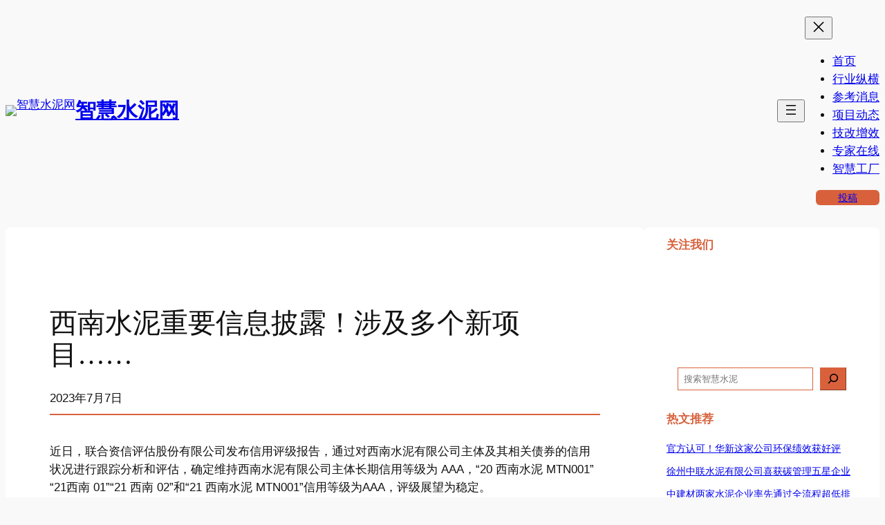

--- FILE ---
content_type: text/html; charset=UTF-8
request_url: https://www.zhcement.com/article/11954.html
body_size: 22123
content:
<!DOCTYPE html>
<html lang="zh-Hans">
<head>
	<meta charset="UTF-8" />
	<meta name="viewport" content="width=device-width, initial-scale=1" />
<meta name='robots' content='max-image-preview:large' />
	<style>img:is([sizes="auto" i], [sizes^="auto," i]) { contain-intrinsic-size: 3000px 1500px }</style>
	<title>西南水泥重要信息披露！涉及多个新项目…… - 智慧水泥网</title>
<link rel='dns-prefetch' href='//www.zhcement.com' />
<link rel='dns-prefetch' href='//cdnjs.cloudflare.com' />
<link rel='dns-prefetch' href='//cdn.zhcement.com' />
<link rel="alternate" type="application/rss+xml" title="智慧水泥网 &raquo; Feed" href="https://www.zhcement.com/feed" />
<link rel="alternate" type="application/rss+xml" title="智慧水泥网 &raquo; 评论 Feed" href="https://www.zhcement.com/comments/feed" />
<style id='wp-block-site-logo-inline-css'>
.wp-block-site-logo{box-sizing:border-box;line-height:0}.wp-block-site-logo a{display:inline-block;line-height:0}.wp-block-site-logo.is-default-size img{height:auto;width:120px}.wp-block-site-logo img{height:auto;max-width:100%}.wp-block-site-logo a,.wp-block-site-logo img{border-radius:inherit}.wp-block-site-logo.aligncenter{margin-left:auto;margin-right:auto;text-align:center}:root :where(.wp-block-site-logo.is-style-rounded){border-radius:9999px}
</style>
<style id='wp-block-site-title-inline-css'>
.wp-block-site-title{box-sizing:border-box}.wp-block-site-title :where(a){color:inherit;font-family:inherit;font-size:inherit;font-style:inherit;font-weight:inherit;letter-spacing:inherit;line-height:inherit;text-decoration:inherit}
</style>
<style id='wp-block-group-inline-css'>
.wp-block-group{box-sizing:border-box}:where(.wp-block-group.wp-block-group-is-layout-constrained){position:relative}
</style>
<style id='wp-block-navigation-link-inline-css'>
.wp-block-navigation .wp-block-navigation-item__label{overflow-wrap:break-word}.wp-block-navigation .wp-block-navigation-item__description{display:none}.link-ui-tools{border-top:1px solid #f0f0f0;padding:8px}.link-ui-block-inserter{padding-top:8px}.link-ui-block-inserter__back{margin-left:8px;text-transform:uppercase}

				.is-style-arrow-link .wp-block-navigation-item__label:after {
					content: "\2197";
					padding-inline-start: 0.25rem;
					vertical-align: middle;
					text-decoration: none;
					display: inline-block;
				}
</style>
<style id='wp-block-button-inline-css'>
.wp-block-button__link{box-sizing:border-box;cursor:pointer;display:inline-block;text-align:center;word-break:break-word}.wp-block-button__link.aligncenter{text-align:center}.wp-block-button__link.alignright{text-align:right}:where(.wp-block-button__link){border-radius:9999px;box-shadow:none;padding:calc(.667em + 2px) calc(1.333em + 2px);text-decoration:none}.wp-block-button[style*=text-decoration] .wp-block-button__link{text-decoration:inherit}.wp-block-buttons>.wp-block-button.has-custom-width{max-width:none}.wp-block-buttons>.wp-block-button.has-custom-width .wp-block-button__link{width:100%}.wp-block-buttons>.wp-block-button.has-custom-font-size .wp-block-button__link{font-size:inherit}.wp-block-buttons>.wp-block-button.wp-block-button__width-25{width:calc(25% - var(--wp--style--block-gap, .5em)*.75)}.wp-block-buttons>.wp-block-button.wp-block-button__width-50{width:calc(50% - var(--wp--style--block-gap, .5em)*.5)}.wp-block-buttons>.wp-block-button.wp-block-button__width-75{width:calc(75% - var(--wp--style--block-gap, .5em)*.25)}.wp-block-buttons>.wp-block-button.wp-block-button__width-100{flex-basis:100%;width:100%}.wp-block-buttons.is-vertical>.wp-block-button.wp-block-button__width-25{width:25%}.wp-block-buttons.is-vertical>.wp-block-button.wp-block-button__width-50{width:50%}.wp-block-buttons.is-vertical>.wp-block-button.wp-block-button__width-75{width:75%}.wp-block-button.is-style-squared,.wp-block-button__link.wp-block-button.is-style-squared{border-radius:0}.wp-block-button.no-border-radius,.wp-block-button__link.no-border-radius{border-radius:0!important}:root :where(.wp-block-button .wp-block-button__link.is-style-outline),:root :where(.wp-block-button.is-style-outline>.wp-block-button__link){border:2px solid;padding:.667em 1.333em}:root :where(.wp-block-button .wp-block-button__link.is-style-outline:not(.has-text-color)),:root :where(.wp-block-button.is-style-outline>.wp-block-button__link:not(.has-text-color)){color:currentColor}:root :where(.wp-block-button .wp-block-button__link.is-style-outline:not(.has-background)),:root :where(.wp-block-button.is-style-outline>.wp-block-button__link:not(.has-background)){background-color:initial;background-image:none}
</style>
<style id='twentytwentyfour-button-style-outline-inline-css'>
.wp-block-button.is-style-outline
	> .wp-block-button__link:not(.has-text-color, .has-background):hover {
	background-color: var(--wp--preset--color--contrast-2, var(--wp--preset--color--contrast, transparent));
	color: var(--wp--preset--color--base);
	border-color: var(--wp--preset--color--contrast-2, var(--wp--preset--color--contrast, currentColor));
}

</style>
<style id='wp-block-buttons-inline-css'>
.wp-block-buttons.is-vertical{flex-direction:column}.wp-block-buttons.is-vertical>.wp-block-button:last-child{margin-bottom:0}.wp-block-buttons>.wp-block-button{display:inline-block;margin:0}.wp-block-buttons.is-content-justification-left{justify-content:flex-start}.wp-block-buttons.is-content-justification-left.is-vertical{align-items:flex-start}.wp-block-buttons.is-content-justification-center{justify-content:center}.wp-block-buttons.is-content-justification-center.is-vertical{align-items:center}.wp-block-buttons.is-content-justification-right{justify-content:flex-end}.wp-block-buttons.is-content-justification-right.is-vertical{align-items:flex-end}.wp-block-buttons.is-content-justification-space-between{justify-content:space-between}.wp-block-buttons.aligncenter{text-align:center}.wp-block-buttons:not(.is-content-justification-space-between,.is-content-justification-right,.is-content-justification-left,.is-content-justification-center) .wp-block-button.aligncenter{margin-left:auto;margin-right:auto;width:100%}.wp-block-buttons[style*=text-decoration] .wp-block-button,.wp-block-buttons[style*=text-decoration] .wp-block-button__link{text-decoration:inherit}.wp-block-buttons.has-custom-font-size .wp-block-button__link{font-size:inherit}.wp-block-button.aligncenter{text-align:center}
</style>
<link rel='stylesheet' id='wp-block-navigation-css' href='https://cdn.zhcement.com/wp-includes/blocks/navigation/style.min.css' media='all' />
<style id='wp-block-columns-inline-css'>
.wp-block-columns{align-items:normal!important;box-sizing:border-box;display:flex;flex-wrap:wrap!important}@media (min-width:782px){.wp-block-columns{flex-wrap:nowrap!important}}.wp-block-columns.are-vertically-aligned-top{align-items:flex-start}.wp-block-columns.are-vertically-aligned-center{align-items:center}.wp-block-columns.are-vertically-aligned-bottom{align-items:flex-end}@media (max-width:781px){.wp-block-columns:not(.is-not-stacked-on-mobile)>.wp-block-column{flex-basis:100%!important}}@media (min-width:782px){.wp-block-columns:not(.is-not-stacked-on-mobile)>.wp-block-column{flex-basis:0;flex-grow:1}.wp-block-columns:not(.is-not-stacked-on-mobile)>.wp-block-column[style*=flex-basis]{flex-grow:0}}.wp-block-columns.is-not-stacked-on-mobile{flex-wrap:nowrap!important}.wp-block-columns.is-not-stacked-on-mobile>.wp-block-column{flex-basis:0;flex-grow:1}.wp-block-columns.is-not-stacked-on-mobile>.wp-block-column[style*=flex-basis]{flex-grow:0}:where(.wp-block-columns){margin-bottom:1.75em}:where(.wp-block-columns.has-background){padding:1.25em 2.375em}.wp-block-column{flex-grow:1;min-width:0;overflow-wrap:break-word;word-break:break-word}.wp-block-column.is-vertically-aligned-top{align-self:flex-start}.wp-block-column.is-vertically-aligned-center{align-self:center}.wp-block-column.is-vertically-aligned-bottom{align-self:flex-end}.wp-block-column.is-vertically-aligned-stretch{align-self:stretch}.wp-block-column.is-vertically-aligned-bottom,.wp-block-column.is-vertically-aligned-center,.wp-block-column.is-vertically-aligned-top{width:100%}
</style>
<link rel='stylesheet' id='wp-block-image-css' href='https://cdn.zhcement.com/wp-includes/blocks/image/style.min.css' media='all' />
<style id='wp-block-post-title-inline-css'>
.wp-block-post-title{box-sizing:border-box;word-break:break-word}.wp-block-post-title :where(a){display:inline-block;font-family:inherit;font-size:inherit;font-style:inherit;font-weight:inherit;letter-spacing:inherit;line-height:inherit;text-decoration:inherit}
</style>
<style id='wp-block-post-date-inline-css'>
.wp-block-post-date{box-sizing:border-box}
</style>
<style id='wp-block-separator-inline-css'>
@charset "UTF-8";.wp-block-separator{border:none;border-top:2px solid}:root :where(.wp-block-separator.is-style-dots){height:auto;line-height:1;text-align:center}:root :where(.wp-block-separator.is-style-dots):before{color:currentColor;content:"···";font-family:serif;font-size:1.5em;letter-spacing:2em;padding-left:2em}.wp-block-separator.is-style-dots{background:none!important;border:none!important}
</style>
<style id='wp-block-paragraph-inline-css'>
.is-small-text{font-size:.875em}.is-regular-text{font-size:1em}.is-large-text{font-size:2.25em}.is-larger-text{font-size:3em}.has-drop-cap:not(:focus):first-letter{float:left;font-size:8.4em;font-style:normal;font-weight:100;line-height:.68;margin:.05em .1em 0 0;text-transform:uppercase}body.rtl .has-drop-cap:not(:focus):first-letter{float:none;margin-left:.1em}p.has-drop-cap.has-background{overflow:hidden}:root :where(p.has-background){padding:1.25em 2.375em}:where(p.has-text-color:not(.has-link-color)) a{color:inherit}p.has-text-align-left[style*="writing-mode:vertical-lr"],p.has-text-align-right[style*="writing-mode:vertical-rl"]{rotate:180deg}
</style>
<style id='wp-block-post-content-inline-css'>
.wp-block-post-content{display:flow-root}
</style>
<style id='wp-block-post-terms-inline-css'>
.wp-block-post-terms{box-sizing:border-box}.wp-block-post-terms .wp-block-post-terms__separator{white-space:pre-wrap}

				.is-style-pill a,
				.is-style-pill span:not([class], [data-rich-text-placeholder]) {
					display: inline-block;
					background-color: var(--wp--preset--color--base-2);
					padding: 0.375rem 0.875rem;
					border-radius: var(--wp--preset--spacing--20);
				}

				.is-style-pill a:hover {
					background-color: var(--wp--preset--color--contrast-3);
				}
</style>
<style id='wp-block-post-navigation-link-inline-css'>
.wp-block-post-navigation-link .wp-block-post-navigation-link__arrow-previous{display:inline-block;margin-right:1ch}.wp-block-post-navigation-link .wp-block-post-navigation-link__arrow-previous:not(.is-arrow-chevron){transform:scaleX(1)}.wp-block-post-navigation-link .wp-block-post-navigation-link__arrow-next{display:inline-block;margin-left:1ch}.wp-block-post-navigation-link .wp-block-post-navigation-link__arrow-next:not(.is-arrow-chevron){transform:scaleX(1)}.wp-block-post-navigation-link.has-text-align-left[style*="writing-mode: vertical-lr"],.wp-block-post-navigation-link.has-text-align-right[style*="writing-mode: vertical-rl"]{rotate:180deg}
</style>
<style id='wp-block-spacer-inline-css'>
.wp-block-spacer{clear:both}
</style>
<style id='wp-block-heading-inline-css'>
h1.has-background,h2.has-background,h3.has-background,h4.has-background,h5.has-background,h6.has-background{padding:1.25em 2.375em}h1.has-text-align-left[style*=writing-mode]:where([style*=vertical-lr]),h1.has-text-align-right[style*=writing-mode]:where([style*=vertical-rl]),h2.has-text-align-left[style*=writing-mode]:where([style*=vertical-lr]),h2.has-text-align-right[style*=writing-mode]:where([style*=vertical-rl]),h3.has-text-align-left[style*=writing-mode]:where([style*=vertical-lr]),h3.has-text-align-right[style*=writing-mode]:where([style*=vertical-rl]),h4.has-text-align-left[style*=writing-mode]:where([style*=vertical-lr]),h4.has-text-align-right[style*=writing-mode]:where([style*=vertical-rl]),h5.has-text-align-left[style*=writing-mode]:where([style*=vertical-lr]),h5.has-text-align-right[style*=writing-mode]:where([style*=vertical-rl]),h6.has-text-align-left[style*=writing-mode]:where([style*=vertical-lr]),h6.has-text-align-right[style*=writing-mode]:where([style*=vertical-rl]){rotate:180deg}

				.is-style-asterisk:before {
					content: '';
					width: 1.5rem;
					height: 3rem;
					background: var(--wp--preset--color--contrast-2, currentColor);
					clip-path: path('M11.93.684v8.039l5.633-5.633 1.216 1.23-5.66 5.66h8.04v1.737H13.2l5.701 5.701-1.23 1.23-5.742-5.742V21h-1.737v-8.094l-5.77 5.77-1.23-1.217 5.743-5.742H.842V9.98h8.162l-5.701-5.7 1.23-1.231 5.66 5.66V.684h1.737Z');
					display: block;
				}

				/* Hide the asterisk if the heading has no content, to avoid using empty headings to display the asterisk only, which is an A11Y issue */
				.is-style-asterisk:empty:before {
					content: none;
				}

				.is-style-asterisk:-moz-only-whitespace:before {
					content: none;
				}

				.is-style-asterisk.has-text-align-center:before {
					margin: 0 auto;
				}

				.is-style-asterisk.has-text-align-right:before {
					margin-left: auto;
				}

				.rtl .is-style-asterisk.has-text-align-left:before {
					margin-right: auto;
				}
</style>
<style id='wp-block-post-featured-image-inline-css'>
.wp-block-post-featured-image{margin-left:0;margin-right:0}.wp-block-post-featured-image a{display:block;height:100%}.wp-block-post-featured-image :where(img){box-sizing:border-box;height:auto;max-width:100%;vertical-align:bottom;width:100%}.wp-block-post-featured-image.alignfull img,.wp-block-post-featured-image.alignwide img{width:100%}.wp-block-post-featured-image .wp-block-post-featured-image__overlay.has-background-dim{background-color:#000;inset:0;position:absolute}.wp-block-post-featured-image{position:relative}.wp-block-post-featured-image .wp-block-post-featured-image__overlay.has-background-gradient{background-color:initial}.wp-block-post-featured-image .wp-block-post-featured-image__overlay.has-background-dim-0{opacity:0}.wp-block-post-featured-image .wp-block-post-featured-image__overlay.has-background-dim-10{opacity:.1}.wp-block-post-featured-image .wp-block-post-featured-image__overlay.has-background-dim-20{opacity:.2}.wp-block-post-featured-image .wp-block-post-featured-image__overlay.has-background-dim-30{opacity:.3}.wp-block-post-featured-image .wp-block-post-featured-image__overlay.has-background-dim-40{opacity:.4}.wp-block-post-featured-image .wp-block-post-featured-image__overlay.has-background-dim-50{opacity:.5}.wp-block-post-featured-image .wp-block-post-featured-image__overlay.has-background-dim-60{opacity:.6}.wp-block-post-featured-image .wp-block-post-featured-image__overlay.has-background-dim-70{opacity:.7}.wp-block-post-featured-image .wp-block-post-featured-image__overlay.has-background-dim-80{opacity:.8}.wp-block-post-featured-image .wp-block-post-featured-image__overlay.has-background-dim-90{opacity:.9}.wp-block-post-featured-image .wp-block-post-featured-image__overlay.has-background-dim-100{opacity:1}.wp-block-post-featured-image:where(.alignleft,.alignright){width:100%}
</style>
<style id='wp-block-post-template-inline-css'>
.wp-block-post-template{list-style:none;margin-bottom:0;margin-top:0;max-width:100%;padding:0}.wp-block-post-template.is-flex-container{display:flex;flex-direction:row;flex-wrap:wrap;gap:1.25em}.wp-block-post-template.is-flex-container>li{margin:0;width:100%}@media (min-width:600px){.wp-block-post-template.is-flex-container.is-flex-container.columns-2>li{width:calc(50% - .625em)}.wp-block-post-template.is-flex-container.is-flex-container.columns-3>li{width:calc(33.33333% - .83333em)}.wp-block-post-template.is-flex-container.is-flex-container.columns-4>li{width:calc(25% - .9375em)}.wp-block-post-template.is-flex-container.is-flex-container.columns-5>li{width:calc(20% - 1em)}.wp-block-post-template.is-flex-container.is-flex-container.columns-6>li{width:calc(16.66667% - 1.04167em)}}@media (max-width:600px){.wp-block-post-template-is-layout-grid.wp-block-post-template-is-layout-grid.wp-block-post-template-is-layout-grid.wp-block-post-template-is-layout-grid{grid-template-columns:1fr}}.wp-block-post-template-is-layout-constrained>li>.alignright,.wp-block-post-template-is-layout-flow>li>.alignright{float:right;margin-inline-end:0;margin-inline-start:2em}.wp-block-post-template-is-layout-constrained>li>.alignleft,.wp-block-post-template-is-layout-flow>li>.alignleft{float:left;margin-inline-end:2em;margin-inline-start:0}.wp-block-post-template-is-layout-constrained>li>.aligncenter,.wp-block-post-template-is-layout-flow>li>.aligncenter{margin-inline-end:auto;margin-inline-start:auto}
</style>
<style id='wp-block-search-inline-css'>
.wp-block-search__button{margin-left:10px;word-break:normal}.wp-block-search__button.has-icon{line-height:0}.wp-block-search__button svg{height:1.25em;min-height:24px;min-width:24px;width:1.25em;fill:currentColor;vertical-align:text-bottom}:where(.wp-block-search__button){border:1px solid #ccc;padding:6px 10px}.wp-block-search__inside-wrapper{display:flex;flex:auto;flex-wrap:nowrap;max-width:100%}.wp-block-search__label{width:100%}.wp-block-search__input{appearance:none;border:1px solid #949494;flex-grow:1;margin-left:0;margin-right:0;min-width:3rem;padding:8px;text-decoration:unset!important}.wp-block-search.wp-block-search__button-only .wp-block-search__button{flex-shrink:0;margin-left:0;max-width:100%}.wp-block-search.wp-block-search__button-only .wp-block-search__button[aria-expanded=true]{max-width:calc(100% - 100px)}.wp-block-search.wp-block-search__button-only .wp-block-search__inside-wrapper{min-width:0!important;transition-property:width}.wp-block-search.wp-block-search__button-only .wp-block-search__input{flex-basis:100%;transition-duration:.3s}.wp-block-search.wp-block-search__button-only.wp-block-search__searchfield-hidden,.wp-block-search.wp-block-search__button-only.wp-block-search__searchfield-hidden .wp-block-search__inside-wrapper{overflow:hidden}.wp-block-search.wp-block-search__button-only.wp-block-search__searchfield-hidden .wp-block-search__input{border-left-width:0!important;border-right-width:0!important;flex-basis:0;flex-grow:0;margin:0;min-width:0!important;padding-left:0!important;padding-right:0!important;width:0!important}:where(.wp-block-search__input){font-family:inherit;font-size:inherit;font-style:inherit;font-weight:inherit;letter-spacing:inherit;line-height:inherit;text-transform:inherit}:where(.wp-block-search__button-inside .wp-block-search__inside-wrapper){border:1px solid #949494;box-sizing:border-box;padding:4px}:where(.wp-block-search__button-inside .wp-block-search__inside-wrapper) .wp-block-search__input{border:none;border-radius:0;padding:0 4px}:where(.wp-block-search__button-inside .wp-block-search__inside-wrapper) .wp-block-search__input:focus{outline:none}:where(.wp-block-search__button-inside .wp-block-search__inside-wrapper) :where(.wp-block-search__button){padding:4px 8px}.wp-block-search.aligncenter .wp-block-search__inside-wrapper{margin:auto}.wp-block[data-align=right] .wp-block-search.wp-block-search__button-only .wp-block-search__inside-wrapper{float:right}
</style>
<style id='wp-block-library-inline-css'>
:root{--wp-admin-theme-color:#007cba;--wp-admin-theme-color--rgb:0,124,186;--wp-admin-theme-color-darker-10:#006ba1;--wp-admin-theme-color-darker-10--rgb:0,107,161;--wp-admin-theme-color-darker-20:#005a87;--wp-admin-theme-color-darker-20--rgb:0,90,135;--wp-admin-border-width-focus:2px;--wp-block-synced-color:#7a00df;--wp-block-synced-color--rgb:122,0,223;--wp-bound-block-color:var(--wp-block-synced-color)}@media (min-resolution:192dpi){:root{--wp-admin-border-width-focus:1.5px}}.wp-element-button{cursor:pointer}:root{--wp--preset--font-size--normal:16px;--wp--preset--font-size--huge:42px}:root .has-very-light-gray-background-color{background-color:#eee}:root .has-very-dark-gray-background-color{background-color:#313131}:root .has-very-light-gray-color{color:#eee}:root .has-very-dark-gray-color{color:#313131}:root .has-vivid-green-cyan-to-vivid-cyan-blue-gradient-background{background:linear-gradient(135deg,#00d084,#0693e3)}:root .has-purple-crush-gradient-background{background:linear-gradient(135deg,#34e2e4,#4721fb 50%,#ab1dfe)}:root .has-hazy-dawn-gradient-background{background:linear-gradient(135deg,#faaca8,#dad0ec)}:root .has-subdued-olive-gradient-background{background:linear-gradient(135deg,#fafae1,#67a671)}:root .has-atomic-cream-gradient-background{background:linear-gradient(135deg,#fdd79a,#004a59)}:root .has-nightshade-gradient-background{background:linear-gradient(135deg,#330968,#31cdcf)}:root .has-midnight-gradient-background{background:linear-gradient(135deg,#020381,#2874fc)}.has-regular-font-size{font-size:1em}.has-larger-font-size{font-size:2.625em}.has-normal-font-size{font-size:var(--wp--preset--font-size--normal)}.has-huge-font-size{font-size:var(--wp--preset--font-size--huge)}.has-text-align-center{text-align:center}.has-text-align-left{text-align:left}.has-text-align-right{text-align:right}#end-resizable-editor-section{display:none}.aligncenter{clear:both}.items-justified-left{justify-content:flex-start}.items-justified-center{justify-content:center}.items-justified-right{justify-content:flex-end}.items-justified-space-between{justify-content:space-between}.screen-reader-text{border:0;clip:rect(1px,1px,1px,1px);clip-path:inset(50%);height:1px;margin:-1px;overflow:hidden;padding:0;position:absolute;width:1px;word-wrap:normal!important}.screen-reader-text:focus{background-color:#ddd;clip:auto!important;clip-path:none;color:#444;display:block;font-size:1em;height:auto;left:5px;line-height:normal;padding:15px 23px 14px;text-decoration:none;top:5px;width:auto;z-index:100000}html :where(.has-border-color){border-style:solid}html :where([style*=border-top-color]){border-top-style:solid}html :where([style*=border-right-color]){border-right-style:solid}html :where([style*=border-bottom-color]){border-bottom-style:solid}html :where([style*=border-left-color]){border-left-style:solid}html :where([style*=border-width]){border-style:solid}html :where([style*=border-top-width]){border-top-style:solid}html :where([style*=border-right-width]){border-right-style:solid}html :where([style*=border-bottom-width]){border-bottom-style:solid}html :where([style*=border-left-width]){border-left-style:solid}html :where(img[class*=wp-image-]){height:auto;max-width:100%}:where(figure){margin:0 0 1em}html :where(.is-position-sticky){--wp-admin--admin-bar--position-offset:var(--wp-admin--admin-bar--height,0px)}@media screen and (max-width:600px){html :where(.is-position-sticky){--wp-admin--admin-bar--position-offset:0px}}
</style>
<style id='global-styles-inline-css'>
:root{--wp--preset--aspect-ratio--square: 1;--wp--preset--aspect-ratio--4-3: 4/3;--wp--preset--aspect-ratio--3-4: 3/4;--wp--preset--aspect-ratio--3-2: 3/2;--wp--preset--aspect-ratio--2-3: 2/3;--wp--preset--aspect-ratio--16-9: 16/9;--wp--preset--aspect-ratio--9-16: 9/16;--wp--preset--color--black: #000000;--wp--preset--color--cyan-bluish-gray: #abb8c3;--wp--preset--color--white: #ffffff;--wp--preset--color--pale-pink: #f78da7;--wp--preset--color--vivid-red: #cf2e2e;--wp--preset--color--luminous-vivid-orange: #ff6900;--wp--preset--color--luminous-vivid-amber: #fcb900;--wp--preset--color--light-green-cyan: #7bdcb5;--wp--preset--color--vivid-green-cyan: #00d084;--wp--preset--color--pale-cyan-blue: #8ed1fc;--wp--preset--color--vivid-cyan-blue: #0693e3;--wp--preset--color--vivid-purple: #9b51e0;--wp--preset--color--base: #f9f9f9;--wp--preset--color--base-2: #ffffff;--wp--preset--color--contrast: #111111;--wp--preset--color--contrast-2: #636363;--wp--preset--color--contrast-3: #A4A4A4;--wp--preset--color--accent: #cfcabe;--wp--preset--color--accent-2: #c2a990;--wp--preset--color--accent-3: #d8613c;--wp--preset--color--accent-4: #b1c5a4;--wp--preset--color--accent-5: #b5bdbc;--wp--preset--gradient--vivid-cyan-blue-to-vivid-purple: linear-gradient(135deg,rgba(6,147,227,1) 0%,rgb(155,81,224) 100%);--wp--preset--gradient--light-green-cyan-to-vivid-green-cyan: linear-gradient(135deg,rgb(122,220,180) 0%,rgb(0,208,130) 100%);--wp--preset--gradient--luminous-vivid-amber-to-luminous-vivid-orange: linear-gradient(135deg,rgba(252,185,0,1) 0%,rgba(255,105,0,1) 100%);--wp--preset--gradient--luminous-vivid-orange-to-vivid-red: linear-gradient(135deg,rgba(255,105,0,1) 0%,rgb(207,46,46) 100%);--wp--preset--gradient--very-light-gray-to-cyan-bluish-gray: linear-gradient(135deg,rgb(238,238,238) 0%,rgb(169,184,195) 100%);--wp--preset--gradient--cool-to-warm-spectrum: linear-gradient(135deg,rgb(74,234,220) 0%,rgb(151,120,209) 20%,rgb(207,42,186) 40%,rgb(238,44,130) 60%,rgb(251,105,98) 80%,rgb(254,248,76) 100%);--wp--preset--gradient--blush-light-purple: linear-gradient(135deg,rgb(255,206,236) 0%,rgb(152,150,240) 100%);--wp--preset--gradient--blush-bordeaux: linear-gradient(135deg,rgb(254,205,165) 0%,rgb(254,45,45) 50%,rgb(107,0,62) 100%);--wp--preset--gradient--luminous-dusk: linear-gradient(135deg,rgb(255,203,112) 0%,rgb(199,81,192) 50%,rgb(65,88,208) 100%);--wp--preset--gradient--pale-ocean: linear-gradient(135deg,rgb(255,245,203) 0%,rgb(182,227,212) 50%,rgb(51,167,181) 100%);--wp--preset--gradient--electric-grass: linear-gradient(135deg,rgb(202,248,128) 0%,rgb(113,206,126) 100%);--wp--preset--gradient--midnight: linear-gradient(135deg,rgb(2,3,129) 0%,rgb(40,116,252) 100%);--wp--preset--gradient--gradient-1: linear-gradient(to bottom, #cfcabe 0%, #F9F9F9 100%);--wp--preset--gradient--gradient-2: linear-gradient(to bottom, #C2A990 0%, #F9F9F9 100%);--wp--preset--gradient--gradient-3: linear-gradient(to bottom, #D8613C 0%, #F9F9F9 100%);--wp--preset--gradient--gradient-4: linear-gradient(to bottom, #B1C5A4 0%, #F9F9F9 100%);--wp--preset--gradient--gradient-5: linear-gradient(to bottom, #B5BDBC 0%, #F9F9F9 100%);--wp--preset--gradient--gradient-6: linear-gradient(to bottom, #A4A4A4 0%, #F9F9F9 100%);--wp--preset--gradient--gradient-7: linear-gradient(to bottom, #cfcabe 50%, #F9F9F9 50%);--wp--preset--gradient--gradient-8: linear-gradient(to bottom, #C2A990 50%, #F9F9F9 50%);--wp--preset--gradient--gradient-9: linear-gradient(to bottom, #D8613C 50%, #F9F9F9 50%);--wp--preset--gradient--gradient-10: linear-gradient(to bottom, #B1C5A4 50%, #F9F9F9 50%);--wp--preset--gradient--gradient-11: linear-gradient(to bottom, #B5BDBC 50%, #F9F9F9 50%);--wp--preset--gradient--gradient-12: linear-gradient(to bottom, #A4A4A4 50%, #F9F9F9 50%);--wp--preset--font-size--small: 0.9rem;--wp--preset--font-size--medium: 1.05rem;--wp--preset--font-size--large: clamp(1.39rem, 1.39rem + ((1vw - 0.2rem) * 0.767), 1.85rem);--wp--preset--font-size--x-large: clamp(1.85rem, 1.85rem + ((1vw - 0.2rem) * 1.083), 2.5rem);--wp--preset--font-size--xx-large: clamp(2.5rem, 2.5rem + ((1vw - 0.2rem) * 1.283), 3.27rem);--wp--preset--font-family--body: "Inter", sans-serif;--wp--preset--font-family--heading: Cardo;--wp--preset--font-family--system-sans-serif: -apple-system, BlinkMacSystemFont, avenir next, avenir, segoe ui, helvetica neue, helvetica, Cantarell, Ubuntu, roboto, noto, arial, sans-serif;--wp--preset--font-family--system-serif: Iowan Old Style, Apple Garamond, Baskerville, Times New Roman, Droid Serif, Times, Source Serif Pro, serif, Apple Color Emoji, Segoe UI Emoji, Segoe UI Symbol;--wp--preset--spacing--20: min(1.5rem, 2vw);--wp--preset--spacing--30: min(2.5rem, 3vw);--wp--preset--spacing--40: min(4rem, 5vw);--wp--preset--spacing--50: min(6.5rem, 8vw);--wp--preset--spacing--60: min(10.5rem, 13vw);--wp--preset--spacing--70: 3.38rem;--wp--preset--spacing--80: 5.06rem;--wp--preset--spacing--10: 1rem;--wp--preset--shadow--natural: 6px 6px 9px rgba(0, 0, 0, 0.2);--wp--preset--shadow--deep: 12px 12px 50px rgba(0, 0, 0, 0.4);--wp--preset--shadow--sharp: 6px 6px 0px rgba(0, 0, 0, 0.2);--wp--preset--shadow--outlined: 6px 6px 0px -3px rgba(255, 255, 255, 1), 6px 6px rgba(0, 0, 0, 1);--wp--preset--shadow--crisp: 6px 6px 0px rgba(0, 0, 0, 1);}:root { --wp--style--global--content-size: 680px;--wp--style--global--wide-size: 1280px; }:where(body) { margin: 0; }.wp-site-blocks { padding-top: var(--wp--style--root--padding-top); padding-bottom: var(--wp--style--root--padding-bottom); }.has-global-padding { padding-right: var(--wp--style--root--padding-right); padding-left: var(--wp--style--root--padding-left); }.has-global-padding > .alignfull { margin-right: calc(var(--wp--style--root--padding-right) * -1); margin-left: calc(var(--wp--style--root--padding-left) * -1); }.has-global-padding :where(:not(.alignfull.is-layout-flow) > .has-global-padding:not(.wp-block-block, .alignfull)) { padding-right: 0; padding-left: 0; }.has-global-padding :where(:not(.alignfull.is-layout-flow) > .has-global-padding:not(.wp-block-block, .alignfull)) > .alignfull { margin-left: 0; margin-right: 0; }.wp-site-blocks > .alignleft { float: left; margin-right: 2em; }.wp-site-blocks > .alignright { float: right; margin-left: 2em; }.wp-site-blocks > .aligncenter { justify-content: center; margin-left: auto; margin-right: auto; }:where(.wp-site-blocks) > * { margin-block-start: 1.2rem; margin-block-end: 0; }:where(.wp-site-blocks) > :first-child { margin-block-start: 0; }:where(.wp-site-blocks) > :last-child { margin-block-end: 0; }:root { --wp--style--block-gap: 1.2rem; }:root :where(.is-layout-flow) > :first-child{margin-block-start: 0;}:root :where(.is-layout-flow) > :last-child{margin-block-end: 0;}:root :where(.is-layout-flow) > *{margin-block-start: 1.2rem;margin-block-end: 0;}:root :where(.is-layout-constrained) > :first-child{margin-block-start: 0;}:root :where(.is-layout-constrained) > :last-child{margin-block-end: 0;}:root :where(.is-layout-constrained) > *{margin-block-start: 1.2rem;margin-block-end: 0;}:root :where(.is-layout-flex){gap: 1.2rem;}:root :where(.is-layout-grid){gap: 1.2rem;}.is-layout-flow > .alignleft{float: left;margin-inline-start: 0;margin-inline-end: 2em;}.is-layout-flow > .alignright{float: right;margin-inline-start: 2em;margin-inline-end: 0;}.is-layout-flow > .aligncenter{margin-left: auto !important;margin-right: auto !important;}.is-layout-constrained > .alignleft{float: left;margin-inline-start: 0;margin-inline-end: 2em;}.is-layout-constrained > .alignright{float: right;margin-inline-start: 2em;margin-inline-end: 0;}.is-layout-constrained > .aligncenter{margin-left: auto !important;margin-right: auto !important;}.is-layout-constrained > :where(:not(.alignleft):not(.alignright):not(.alignfull)){max-width: var(--wp--style--global--content-size);margin-left: auto !important;margin-right: auto !important;}.is-layout-constrained > .alignwide{max-width: var(--wp--style--global--wide-size);}body .is-layout-flex{display: flex;}.is-layout-flex{flex-wrap: wrap;align-items: center;}.is-layout-flex > :is(*, div){margin: 0;}body .is-layout-grid{display: grid;}.is-layout-grid > :is(*, div){margin: 0;}body{background-color: var(--wp--preset--color--base);color: var(--wp--preset--color--contrast);font-family: var(--wp--preset--font-family--body);font-size: var(--wp--preset--font-size--medium);font-style: normal;font-weight: 400;line-height: 1.55;--wp--style--root--padding-top: 0;--wp--style--root--padding-right: var(--wp--preset--spacing--40);--wp--style--root--padding-bottom: 0;--wp--style--root--padding-left: var(--wp--preset--spacing--40);}a:where(:not(.wp-element-button)){color: var(--wp--preset--color--contrast);text-decoration: underline;}:root :where(a:where(:not(.wp-element-button)):hover){text-decoration: none;}h1, h2, h3, h4, h5, h6{color: var(--wp--preset--color--contrast);font-family: var(--wp--preset--font-family--heading);font-weight: 400;line-height: 1.2;}h1{font-size: var(--wp--preset--font-size--xx-large);line-height: 1.15;}h2{font-size: var(--wp--preset--font-size--x-large);}h3{font-size: var(--wp--preset--font-size--large);}h4{font-size: clamp(1.1rem, 1.1rem + ((1vw - 0.2rem) * 0.767), 1.5rem);}h5{font-size: var(--wp--preset--font-size--medium);}h6{font-size: var(--wp--preset--font-size--small);}:root :where(.wp-element-button, .wp-block-button__link){background-color: var(--wp--preset--color--contrast);border-radius: .33rem;border-color: var(--wp--preset--color--contrast);border-width: 0;color: var(--wp--preset--color--base);font-family: inherit;font-size: var(--wp--preset--font-size--small);font-style: normal;font-weight: 500;line-height: inherit;padding-top: 0.6rem;padding-right: 1rem;padding-bottom: 0.6rem;padding-left: 1rem;text-decoration: none;}:root :where(.wp-element-button:hover, .wp-block-button__link:hover){background-color: var(--wp--preset--color--contrast-2);border-color: var(--wp--preset--color--contrast-2);color: var(--wp--preset--color--base);}:root :where(.wp-element-button:focus, .wp-block-button__link:focus){background-color: var(--wp--preset--color--contrast-2);border-color: var(--wp--preset--color--contrast-2);color: var(--wp--preset--color--base);outline-color: var(--wp--preset--color--contrast);outline-offset: 2px;}:root :where(.wp-element-button:active, .wp-block-button__link:active){background-color: var(--wp--preset--color--contrast);color: var(--wp--preset--color--base);}:root :where(.wp-element-caption, .wp-block-audio figcaption, .wp-block-embed figcaption, .wp-block-gallery figcaption, .wp-block-image figcaption, .wp-block-table figcaption, .wp-block-video figcaption){color: var(--wp--preset--color--contrast-2);font-family: var(--wp--preset--font-family--body);font-size: 0.8rem;}.has-black-color{color: var(--wp--preset--color--black) !important;}.has-cyan-bluish-gray-color{color: var(--wp--preset--color--cyan-bluish-gray) !important;}.has-white-color{color: var(--wp--preset--color--white) !important;}.has-pale-pink-color{color: var(--wp--preset--color--pale-pink) !important;}.has-vivid-red-color{color: var(--wp--preset--color--vivid-red) !important;}.has-luminous-vivid-orange-color{color: var(--wp--preset--color--luminous-vivid-orange) !important;}.has-luminous-vivid-amber-color{color: var(--wp--preset--color--luminous-vivid-amber) !important;}.has-light-green-cyan-color{color: var(--wp--preset--color--light-green-cyan) !important;}.has-vivid-green-cyan-color{color: var(--wp--preset--color--vivid-green-cyan) !important;}.has-pale-cyan-blue-color{color: var(--wp--preset--color--pale-cyan-blue) !important;}.has-vivid-cyan-blue-color{color: var(--wp--preset--color--vivid-cyan-blue) !important;}.has-vivid-purple-color{color: var(--wp--preset--color--vivid-purple) !important;}.has-base-color{color: var(--wp--preset--color--base) !important;}.has-base-2-color{color: var(--wp--preset--color--base-2) !important;}.has-contrast-color{color: var(--wp--preset--color--contrast) !important;}.has-contrast-2-color{color: var(--wp--preset--color--contrast-2) !important;}.has-contrast-3-color{color: var(--wp--preset--color--contrast-3) !important;}.has-accent-color{color: var(--wp--preset--color--accent) !important;}.has-accent-2-color{color: var(--wp--preset--color--accent-2) !important;}.has-accent-3-color{color: var(--wp--preset--color--accent-3) !important;}.has-accent-4-color{color: var(--wp--preset--color--accent-4) !important;}.has-accent-5-color{color: var(--wp--preset--color--accent-5) !important;}.has-black-background-color{background-color: var(--wp--preset--color--black) !important;}.has-cyan-bluish-gray-background-color{background-color: var(--wp--preset--color--cyan-bluish-gray) !important;}.has-white-background-color{background-color: var(--wp--preset--color--white) !important;}.has-pale-pink-background-color{background-color: var(--wp--preset--color--pale-pink) !important;}.has-vivid-red-background-color{background-color: var(--wp--preset--color--vivid-red) !important;}.has-luminous-vivid-orange-background-color{background-color: var(--wp--preset--color--luminous-vivid-orange) !important;}.has-luminous-vivid-amber-background-color{background-color: var(--wp--preset--color--luminous-vivid-amber) !important;}.has-light-green-cyan-background-color{background-color: var(--wp--preset--color--light-green-cyan) !important;}.has-vivid-green-cyan-background-color{background-color: var(--wp--preset--color--vivid-green-cyan) !important;}.has-pale-cyan-blue-background-color{background-color: var(--wp--preset--color--pale-cyan-blue) !important;}.has-vivid-cyan-blue-background-color{background-color: var(--wp--preset--color--vivid-cyan-blue) !important;}.has-vivid-purple-background-color{background-color: var(--wp--preset--color--vivid-purple) !important;}.has-base-background-color{background-color: var(--wp--preset--color--base) !important;}.has-base-2-background-color{background-color: var(--wp--preset--color--base-2) !important;}.has-contrast-background-color{background-color: var(--wp--preset--color--contrast) !important;}.has-contrast-2-background-color{background-color: var(--wp--preset--color--contrast-2) !important;}.has-contrast-3-background-color{background-color: var(--wp--preset--color--contrast-3) !important;}.has-accent-background-color{background-color: var(--wp--preset--color--accent) !important;}.has-accent-2-background-color{background-color: var(--wp--preset--color--accent-2) !important;}.has-accent-3-background-color{background-color: var(--wp--preset--color--accent-3) !important;}.has-accent-4-background-color{background-color: var(--wp--preset--color--accent-4) !important;}.has-accent-5-background-color{background-color: var(--wp--preset--color--accent-5) !important;}.has-black-border-color{border-color: var(--wp--preset--color--black) !important;}.has-cyan-bluish-gray-border-color{border-color: var(--wp--preset--color--cyan-bluish-gray) !important;}.has-white-border-color{border-color: var(--wp--preset--color--white) !important;}.has-pale-pink-border-color{border-color: var(--wp--preset--color--pale-pink) !important;}.has-vivid-red-border-color{border-color: var(--wp--preset--color--vivid-red) !important;}.has-luminous-vivid-orange-border-color{border-color: var(--wp--preset--color--luminous-vivid-orange) !important;}.has-luminous-vivid-amber-border-color{border-color: var(--wp--preset--color--luminous-vivid-amber) !important;}.has-light-green-cyan-border-color{border-color: var(--wp--preset--color--light-green-cyan) !important;}.has-vivid-green-cyan-border-color{border-color: var(--wp--preset--color--vivid-green-cyan) !important;}.has-pale-cyan-blue-border-color{border-color: var(--wp--preset--color--pale-cyan-blue) !important;}.has-vivid-cyan-blue-border-color{border-color: var(--wp--preset--color--vivid-cyan-blue) !important;}.has-vivid-purple-border-color{border-color: var(--wp--preset--color--vivid-purple) !important;}.has-base-border-color{border-color: var(--wp--preset--color--base) !important;}.has-base-2-border-color{border-color: var(--wp--preset--color--base-2) !important;}.has-contrast-border-color{border-color: var(--wp--preset--color--contrast) !important;}.has-contrast-2-border-color{border-color: var(--wp--preset--color--contrast-2) !important;}.has-contrast-3-border-color{border-color: var(--wp--preset--color--contrast-3) !important;}.has-accent-border-color{border-color: var(--wp--preset--color--accent) !important;}.has-accent-2-border-color{border-color: var(--wp--preset--color--accent-2) !important;}.has-accent-3-border-color{border-color: var(--wp--preset--color--accent-3) !important;}.has-accent-4-border-color{border-color: var(--wp--preset--color--accent-4) !important;}.has-accent-5-border-color{border-color: var(--wp--preset--color--accent-5) !important;}.has-vivid-cyan-blue-to-vivid-purple-gradient-background{background: var(--wp--preset--gradient--vivid-cyan-blue-to-vivid-purple) !important;}.has-light-green-cyan-to-vivid-green-cyan-gradient-background{background: var(--wp--preset--gradient--light-green-cyan-to-vivid-green-cyan) !important;}.has-luminous-vivid-amber-to-luminous-vivid-orange-gradient-background{background: var(--wp--preset--gradient--luminous-vivid-amber-to-luminous-vivid-orange) !important;}.has-luminous-vivid-orange-to-vivid-red-gradient-background{background: var(--wp--preset--gradient--luminous-vivid-orange-to-vivid-red) !important;}.has-very-light-gray-to-cyan-bluish-gray-gradient-background{background: var(--wp--preset--gradient--very-light-gray-to-cyan-bluish-gray) !important;}.has-cool-to-warm-spectrum-gradient-background{background: var(--wp--preset--gradient--cool-to-warm-spectrum) !important;}.has-blush-light-purple-gradient-background{background: var(--wp--preset--gradient--blush-light-purple) !important;}.has-blush-bordeaux-gradient-background{background: var(--wp--preset--gradient--blush-bordeaux) !important;}.has-luminous-dusk-gradient-background{background: var(--wp--preset--gradient--luminous-dusk) !important;}.has-pale-ocean-gradient-background{background: var(--wp--preset--gradient--pale-ocean) !important;}.has-electric-grass-gradient-background{background: var(--wp--preset--gradient--electric-grass) !important;}.has-midnight-gradient-background{background: var(--wp--preset--gradient--midnight) !important;}.has-gradient-1-gradient-background{background: var(--wp--preset--gradient--gradient-1) !important;}.has-gradient-2-gradient-background{background: var(--wp--preset--gradient--gradient-2) !important;}.has-gradient-3-gradient-background{background: var(--wp--preset--gradient--gradient-3) !important;}.has-gradient-4-gradient-background{background: var(--wp--preset--gradient--gradient-4) !important;}.has-gradient-5-gradient-background{background: var(--wp--preset--gradient--gradient-5) !important;}.has-gradient-6-gradient-background{background: var(--wp--preset--gradient--gradient-6) !important;}.has-gradient-7-gradient-background{background: var(--wp--preset--gradient--gradient-7) !important;}.has-gradient-8-gradient-background{background: var(--wp--preset--gradient--gradient-8) !important;}.has-gradient-9-gradient-background{background: var(--wp--preset--gradient--gradient-9) !important;}.has-gradient-10-gradient-background{background: var(--wp--preset--gradient--gradient-10) !important;}.has-gradient-11-gradient-background{background: var(--wp--preset--gradient--gradient-11) !important;}.has-gradient-12-gradient-background{background: var(--wp--preset--gradient--gradient-12) !important;}.has-small-font-size{font-size: var(--wp--preset--font-size--small) !important;}.has-medium-font-size{font-size: var(--wp--preset--font-size--medium) !important;}.has-large-font-size{font-size: var(--wp--preset--font-size--large) !important;}.has-x-large-font-size{font-size: var(--wp--preset--font-size--x-large) !important;}.has-xx-large-font-size{font-size: var(--wp--preset--font-size--xx-large) !important;}.has-body-font-family{font-family: var(--wp--preset--font-family--body) !important;}.has-heading-font-family{font-family: var(--wp--preset--font-family--heading) !important;}.has-system-sans-serif-font-family{font-family: var(--wp--preset--font-family--system-sans-serif) !important;}.has-system-serif-font-family{font-family: var(--wp--preset--font-family--system-serif) !important;}:where(.wp-site-blocks *:focus){outline-width:2px;outline-style:solid;outline-color:orange;}

.wp-block-button *:focus
{outline-width:2px;outline-style:solid;outline-color:orange;}

.zhsntopbutton {
height:50px;
width:50px;
position:fixed;
right:10%;
bottom:8%;
Z-index:10;
background: #ffffff;
border-radius: 50%;
border:1px dashed orange;
background-image:url("https://cdn.zhcement.com/wp-content/uploads/2024/12/2024122007031479.png");
background-repeat:no-repeat;
opacity: 0.6;
display:none;
}

.zhsntopbutton:hover {
opacity: 1;
}
:root :where(.wp-block-buttons-is-layout-flow) > :first-child{margin-block-start: 0;}:root :where(.wp-block-buttons-is-layout-flow) > :last-child{margin-block-end: 0;}:root :where(.wp-block-buttons-is-layout-flow) > *{margin-block-start: 0.7rem;margin-block-end: 0;}:root :where(.wp-block-buttons-is-layout-constrained) > :first-child{margin-block-start: 0;}:root :where(.wp-block-buttons-is-layout-constrained) > :last-child{margin-block-end: 0;}:root :where(.wp-block-buttons-is-layout-constrained) > *{margin-block-start: 0.7rem;margin-block-end: 0;}:root :where(.wp-block-buttons-is-layout-flex){gap: 0.7rem;}:root :where(.wp-block-buttons-is-layout-grid){gap: 0.7rem;}
:root :where(.wp-block-navigation){font-weight: 500;}
:root :where(.wp-block-navigation a:where(:not(.wp-element-button))){text-decoration: none;}
:root :where(.wp-block-navigation a:where(:not(.wp-element-button)):hover){text-decoration: underline;}
:root :where(.wp-block-post-date){color: var(--wp--preset--color--contrast-2);font-size: var(--wp--preset--font-size--small);}
:root :where(.wp-block-post-date a:where(:not(.wp-element-button))){color: var(--wp--preset--color--contrast-2);text-decoration: none;}
:root :where(.wp-block-post-date a:where(:not(.wp-element-button)):hover){text-decoration: underline;}
:root :where(.wp-block-post-featured-image img, .wp-block-post-featured-image .block-editor-media-placeholder, .wp-block-post-featured-image .wp-block-post-featured-image__overlay){border-radius: var(--wp--preset--spacing--20);}
:root :where(.wp-block-post-terms){font-size: var(--wp--preset--font-size--small);}:root :where(.wp-block-post-terms){}:root :where(.wp-block-post-terms .wp-block-post-terms__prefix){color: var(--wp--preset--color--contrast);}:root :where(.wp-block-post-terms .wp-block-post-terms__prefix){color: var(--wp--preset--color--contrast);}
:root :where(.wp-block-post-terms a:where(:not(.wp-element-button))){text-decoration: none;}
:root :where(.wp-block-post-terms a:where(:not(.wp-element-button)):hover){text-decoration: underline;}
:root :where(.wp-block-post-title a:where(:not(.wp-element-button))){text-decoration: none;}
:root :where(.wp-block-post-title a:where(:not(.wp-element-button)):hover){text-decoration: underline;}
:root :where(.wp-block-query-no-results){padding-top: var(--wp--preset--spacing--30);}
:root :where(.wp-block-search .wp-block-search__label, .wp-block-search .wp-block-search__input, .wp-block-search .wp-block-search__button){font-size: var(--wp--preset--font-size--small);}:root :where(.wp-block-search .wp-block-search__input){border-radius:.33rem}
:root :where(.wp-block-search .wp-element-button,.wp-block-search  .wp-block-button__link){border-radius: .33rem;}
:root :where(.wp-block-separator){border-color: currentColor;border-width: 0 0 1px 0;border-style: solid;color: var(--wp--preset--color--contrast);}:root :where(.wp-block-separator){}:root :where(.wp-block-separator:not(.is-style-wide):not(.is-style-dots):not(.alignwide):not(.alignfull)){width: var(--wp--preset--spacing--60)}
:root :where(.wp-block-site-title){font-family: var(--wp--preset--font-family--body);font-size: clamp(0.875rem, 0.875rem + ((1vw - 0.2rem) * 0.542), 1.2rem);font-style: normal;font-weight: 600;}
:root :where(.wp-block-site-title a:where(:not(.wp-element-button))){text-decoration: none;}
:root :where(.wp-block-site-title a:where(:not(.wp-element-button)):hover){text-decoration: none;}
</style>
<style id='block-style-variation-styles-inline-css'>
:root :where(.wp-block-site-logo.is-style-rounded--1){border-radius: 9999px;}
</style>
<style id='core-block-supports-inline-css'>
.wp-container-core-group-is-layout-2{gap:var(--wp--preset--spacing--10);justify-content:flex-start;}.wp-container-core-buttons-is-layout-1{gap:0.5em 0;}.wp-container-core-navigation-is-layout-1{gap:var(--wp--preset--spacing--10);justify-content:center;}.wp-container-core-group-is-layout-3{gap:0;justify-content:flex-end;}.wp-container-core-group-is-layout-4{justify-content:space-between;}.wp-container-core-columns-is-layout-1{flex-wrap:nowrap;}.wp-container-core-group-is-layout-5 > :where(:not(.alignleft):not(.alignright):not(.alignfull)){max-width:1024px;margin-left:auto !important;margin-right:auto !important;}.wp-container-core-group-is-layout-5 > .alignwide{max-width:1024px;}.wp-container-core-group-is-layout-5 .alignfull{max-width:none;}.wp-container-core-group-is-layout-5 > .alignfull{margin-right:calc(0px * -1);margin-left:calc(0px * -1);}.wp-container-core-group-is-layout-6{gap:var(--wp--preset--spacing--10);flex-direction:column;align-items:stretch;}.wp-container-core-group-is-layout-8{flex-wrap:nowrap;gap:var(--wp--preset--spacing--30);justify-content:space-between;}.wp-container-core-columns-is-layout-2{flex-wrap:nowrap;}.wp-elements-e050bb184dd1d89c9ee1a38389991d9e a:where(:not(.wp-element-button)){color:var(--wp--preset--color--accent-3);}.wp-container-content-4{flex-basis:min(2.5rem, 3vw);}.wp-container-core-group-is-layout-9{flex-wrap:nowrap;gap:10px;flex-direction:column;align-items:flex-start;}.wp-container-content-5{flex-basis:min(2.5rem, 3vw);}.wp-container-core-group-is-layout-10{flex-wrap:nowrap;gap:10px;flex-direction:column;align-items:flex-start;}.wp-container-content-6{flex-basis:min(2.5rem, 3vw);}.wp-container-core-group-is-layout-11{flex-wrap:nowrap;gap:10px;flex-direction:column;align-items:flex-start;}.wp-container-content-7{flex-basis:min(2.5rem, 3vw);}.wp-container-core-group-is-layout-12{flex-wrap:nowrap;gap:10px;flex-direction:column;align-items:flex-start;}.wp-container-content-8{flex-basis:min(2.5rem, 3vw);}.wp-container-core-group-is-layout-13{flex-wrap:nowrap;gap:10px;flex-direction:column;align-items:flex-start;}.wp-container-content-9{flex-basis:min(2.5rem, 3vw);}.wp-container-core-group-is-layout-14{flex-wrap:nowrap;gap:10px;flex-direction:column;align-items:flex-start;}.wp-container-core-post-template-is-layout-1{grid-template-columns:repeat(3, minmax(0, 1fr));gap:var(--wp--preset--spacing--10);}.wp-container-core-columns-is-layout-3{flex-wrap:nowrap;}.wp-container-core-column-is-layout-4 > *{margin-block-start:0;margin-block-end:0;}.wp-container-core-column-is-layout-4 > * + *{margin-block-start:0;margin-block-end:0;}.wp-elements-b13bf268a35de224e28415762d3bf0f8 a:where(:not(.wp-element-button)){color:var(--wp--preset--color--accent-3);}.wp-container-core-column-is-layout-5 > *{margin-block-start:0;margin-block-end:0;}.wp-container-core-column-is-layout-5 > * + *{margin-block-start:0;margin-block-end:0;}.wp-container-core-columns-is-layout-4{flex-wrap:nowrap;}.wp-elements-2c48a5bc635dcd61e1cb9b72d365f03d a:where(:not(.wp-element-button)){color:var(--wp--preset--color--accent-3);}.wp-container-core-post-template-is-layout-2 > *{margin-block-start:0;margin-block-end:0;}.wp-container-core-post-template-is-layout-2 > * + *{margin-block-start:var(--wp--preset--spacing--10);margin-block-end:0;}.wp-container-core-column-is-layout-6 > *{margin-block-start:0;margin-block-end:0;}.wp-container-core-column-is-layout-6 > * + *{margin-block-start:0;margin-block-end:0;}.wp-container-core-columns-is-layout-5{flex-wrap:nowrap;}.wp-elements-0496c075c49e2e9e90b451f6149b78f3 a:where(:not(.wp-element-button)){color:var(--wp--preset--color--accent-3);}.wp-container-core-post-template-is-layout-3 > *{margin-block-start:0;margin-block-end:0;}.wp-container-core-post-template-is-layout-3 > * + *{margin-block-start:var(--wp--preset--spacing--10);margin-block-end:0;}.wp-container-core-column-is-layout-7 > *{margin-block-start:0;margin-block-end:0;}.wp-container-core-column-is-layout-7 > * + *{margin-block-start:0;margin-block-end:0;}.wp-container-core-columns-is-layout-6{flex-wrap:nowrap;}.wp-container-core-columns-is-layout-7{flex-wrap:nowrap;gap:0 0;}.wp-container-core-group-is-layout-20 > :where(:not(.alignleft):not(.alignright):not(.alignfull)){max-width:1024px;margin-left:auto !important;margin-right:auto !important;}.wp-container-core-group-is-layout-20 > .alignwide{max-width:1024px;}.wp-container-core-group-is-layout-20 .alignfull{max-width:none;}.wp-container-core-group-is-layout-20 > .alignfull{margin-right:calc(0px * -1);margin-left:calc(0px * -1);}.wp-container-core-columns-is-layout-8{flex-wrap:nowrap;}.wp-elements-b14b441d3d8b8af8e882721b5a33df55 a:where(:not(.wp-element-button)){color:var(--wp--preset--color--contrast);}.wp-elements-ec2cc9d8c6762dc478607b37724befed a:where(:not(.wp-element-button)){color:var(--wp--preset--color--contrast);}.wp-container-core-group-is-layout-21{flex-wrap:nowrap;gap:0;justify-content:center;}.wp-container-core-column-is-layout-10 > *{margin-block-start:0;margin-block-end:0;}.wp-container-core-column-is-layout-10 > * + *{margin-block-start:0;margin-block-end:0;}.wp-container-core-columns-is-layout-9{flex-wrap:nowrap;}.wp-container-core-group-is-layout-22 > :where(:not(.alignleft):not(.alignright):not(.alignfull)){max-width:1024px;margin-left:auto !important;margin-right:auto !important;}.wp-container-core-group-is-layout-22 > .alignwide{max-width:1024px;}.wp-container-core-group-is-layout-22 .alignfull{max-width:none;}
</style>
<style id='wp-block-template-skip-link-inline-css'>

		.skip-link.screen-reader-text {
			border: 0;
			clip: rect(1px,1px,1px,1px);
			clip-path: inset(50%);
			height: 1px;
			margin: -1px;
			overflow: hidden;
			padding: 0;
			position: absolute !important;
			width: 1px;
			word-wrap: normal !important;
		}

		.skip-link.screen-reader-text:focus {
			background-color: #eee;
			clip: auto !important;
			clip-path: none;
			color: #444;
			display: block;
			font-size: 1em;
			height: auto;
			left: 5px;
			line-height: normal;
			padding: 15px 23px 14px;
			text-decoration: none;
			top: 5px;
			width: auto;
			z-index: 100000;
		}
</style>
<link rel='stylesheet' id='wwa-css' href='https://cdn.zhcement.com/wp-content/plugins/justweapp/css/style.css?ver=3.15.1' media='all' />
<script src="https://cdn.zhcement.com/wp-includes/js/jquery/jquery.min.js?ver=3.7.1" id="jquery-core-js"></script>
<script src="https://cdn.zhcement.com/wp-includes/js/jquery/jquery-migrate.min.js?ver=3.4.1" id="jquery-migrate-js"></script>

<link rel="canonical" href="https://www.zhcement.com/article/11954.html" />
<script type="importmap" id="wp-importmap">
{"imports":{"@wordpress\/interactivity":"https:\/\/www.zhcement.com\/wp-includes\/js\/dist\/script-modules\/interactivity\/index.min.js?ver=06b8f695ef48ab2d9277"}}
</script>
<script type="module" src="https://cdn.zhcement.com/wp-includes/js/dist/script-modules/block-library/navigation/view.min.js?ver=8ff192874fc8910a284c" id="@wordpress/block-library/navigation/view-js-module"></script>
<link rel="modulepreload" href="https://cdn.zhcement.com/wp-includes/js/dist/script-modules/interactivity/index.min.js?ver=06b8f695ef48ab2d9277" id="@wordpress/interactivity-js-modulepreload"><style class='wp-fonts-local'>
@font-face{font-family:Inter;font-style:normal;font-weight:300 900;font-display:fallback;src:url('https://cdn.zhcement.com/wp-content/themes/twentytwentyfour/assets/fonts/inter/Inter-VariableFont_slnt,wght.woff2') format('woff2');font-stretch:normal;}
@font-face{font-family:Cardo;font-style:normal;font-weight:400;font-display:fallback;src:url('https://cdn.zhcement.com/wp-content/themes/twentytwentyfour/assets/fonts/cardo/cardo_normal_400.woff2') format('woff2');}
@font-face{font-family:Cardo;font-style:italic;font-weight:400;font-display:fallback;src:url('https://cdn.zhcement.com/wp-content/themes/twentytwentyfour/assets/fonts/cardo/cardo_italic_400.woff2') format('woff2');}
@font-face{font-family:Cardo;font-style:normal;font-weight:700;font-display:fallback;src:url('https://cdn.zhcement.com/wp-content/themes/twentytwentyfour/assets/fonts/cardo/cardo_normal_700.woff2') format('woff2');}
</style>
<link rel="icon" href="https://cdn.zhcement.com/wp-content/uploads/2024/12/cropped-2024120623385430-32x32.png" sizes="32x32" />
<link rel="icon" href="https://cdn.zhcement.com/wp-content/uploads/2024/12/cropped-2024120623385430-192x192.png" sizes="192x192" />
<link rel="apple-touch-icon" href="https://cdn.zhcement.com/wp-content/uploads/2024/12/cropped-2024120623385430-180x180.png" />
<meta name="msapplication-TileImage" content="https://cdn.zhcement.com/wp-content/uploads/2024/12/cropped-2024120623385430-270x270.png" />
</head>

<body class="post-template-default single single-post postid-11954 single-format-standard wp-custom-logo wp-embed-responsive">

<div class="wp-site-blocks"><header class="wp-block-template-part">
<div class="wp-block-group alignwide has-base-background-color has-background has-global-padding is-layout-constrained wp-container-core-group-is-layout-5 wp-block-group-is-layout-constrained" style="border-bottom-style:none;border-bottom-width:0px;margin-top:0;padding-top:0;padding-right:0;padding-bottom:0;padding-left:0">
<div class="wp-block-columns is-layout-flex wp-container-core-columns-is-layout-1 wp-block-columns-is-layout-flex" style="border-bottom-style:none;border-bottom-width:0px;padding-right:0;padding-left:0">
<div class="wp-block-column is-layout-flow wp-block-column-is-layout-flow" style="border-bottom-color:var(--wp--preset--color--accent-3);border-bottom-width:3px;padding-top:var(--wp--preset--spacing--10);padding-right:0;padding-bottom:var(--wp--preset--spacing--10)">
<div class="wp-block-group is-content-justification-space-between is-layout-flex wp-container-core-group-is-layout-4 wp-block-group-is-layout-flex">
<div class="wp-block-group is-content-justification-left is-layout-flex wp-container-core-group-is-layout-2 wp-block-group-is-layout-flex"><div class="is-style-rounded is-style-rounded--1 wp-block-site-logo"><a href="https://www.zhcement.com/" class="custom-logo-link" rel="home"><img width="40" height="40" src="https://cdn.zhcement.com/wp-content/uploads/2024/12/2024120623385430.png" class="custom-logo" alt="智慧水泥网" decoding="async" /></a></div>


<div class="wp-block-group is-layout-flow wp-block-group-is-layout-flow"><h1 style="font-style:normal;font-weight:600;" class="wp-block-site-title has-large-font-size"><a href="https://www.zhcement.com" target="_self" rel="home">智慧水泥网</a></h1></div>
</div>



<div class="wp-block-group is-content-justification-right is-layout-flex wp-container-core-group-is-layout-3 wp-block-group-is-layout-flex"><nav class="is-responsive items-justified-center wp-block-navigation is-content-justification-center is-layout-flex wp-container-core-navigation-is-layout-1 wp-block-navigation-is-layout-flex" aria-label="页首导航菜单" 
		 data-wp-interactive="core/navigation" data-wp-context='{"overlayOpenedBy":{"click":false,"hover":false,"focus":false},"type":"overlay","roleAttribute":"","ariaLabel":"\u83dc\u5355"}'><button aria-haspopup="dialog" aria-label="打开菜单" class="wp-block-navigation__responsive-container-open " 
				data-wp-on-async--click="actions.openMenuOnClick"
				data-wp-on--keydown="actions.handleMenuKeydown"
			><svg width="24" height="24" xmlns="http://www.w3.org/2000/svg" viewBox="0 0 24 24"><path d="M5 5v1.5h14V5H5zm0 7.8h14v-1.5H5v1.5zM5 19h14v-1.5H5V19z" /></svg></button>
				<div class="wp-block-navigation__responsive-container  "  id="modal-2" 
				data-wp-class--has-modal-open="state.isMenuOpen"
				data-wp-class--is-menu-open="state.isMenuOpen"
				data-wp-watch="callbacks.initMenu"
				data-wp-on--keydown="actions.handleMenuKeydown"
				data-wp-on-async--focusout="actions.handleMenuFocusout"
				tabindex="-1"
			>
					<div class="wp-block-navigation__responsive-close" tabindex="-1">
						<div class="wp-block-navigation__responsive-dialog" 
				data-wp-bind--aria-modal="state.ariaModal"
				data-wp-bind--aria-label="state.ariaLabel"
				data-wp-bind--role="state.roleAttribute"
			>
							<button aria-label="关闭菜单" class="wp-block-navigation__responsive-container-close" 
				data-wp-on-async--click="actions.closeMenuOnClick"
			><svg xmlns="http://www.w3.org/2000/svg" viewBox="0 0 24 24" width="24" height="24" aria-hidden="true" focusable="false"><path d="m13.06 12 6.47-6.47-1.06-1.06L12 10.94 5.53 4.47 4.47 5.53 10.94 12l-6.47 6.47 1.06 1.06L12 13.06l6.47 6.47 1.06-1.06L13.06 12Z"></path></svg></button>
							<div class="wp-block-navigation__responsive-container-content" 
				data-wp-watch="callbacks.focusFirstElement"
			 id="modal-2-content">
								<ul class="wp-block-navigation__container is-responsive items-justified-center wp-block-navigation"><li class=" wp-block-navigation-item wp-block-navigation-link"><a class="wp-block-navigation-item__content"  href="https://www.zhcement.com/"><span class="wp-block-navigation-item__label">首页</span></a></li><li class=" wp-block-navigation-item  menu-item menu-item-type-taxonomy menu-item-object-category current-post-ancestor wp-block-navigation-link"><a class="wp-block-navigation-item__content"  href="https://www.zhcement.com/article/category/change" target="_blank"   title=""><span class="wp-block-navigation-item__label">行业纵横</span></a></li><li class=" wp-block-navigation-item  menu-item menu-item-type-post_type menu-item-object-page wp-block-navigation-link"><a class="wp-block-navigation-item__content"  href="https://www.zhcement.com/article/refernews" target="_blank"   title=""><span class="wp-block-navigation-item__label">参考消息</span></a></li><li class=" wp-block-navigation-item  menu-item menu-item-type-taxonomy menu-item-object-category wp-block-navigation-link"><a class="wp-block-navigation-item__content"  href="https://www.zhcement.com/article/category/project" target="_blank"   title=""><span class="wp-block-navigation-item__label">项目动态</span></a></li><li class=" wp-block-navigation-item  menu-item menu-item-type-taxonomy menu-item-object-category current-post-ancestor current-menu-parent current-post-parent wp-block-navigation-link"><a class="wp-block-navigation-item__content"  href="https://www.zhcement.com/article/category/product" target="_blank"   title=""><span class="wp-block-navigation-item__label">技改增效</span></a></li><li class=" wp-block-navigation-item  menu-item menu-item-type-taxonomy menu-item-object-category wp-block-navigation-link"><a class="wp-block-navigation-item__content"  href="https://www.zhcement.com/article/category/expert" target="_blank"   title=""><span class="wp-block-navigation-item__label">专家在线</span></a></li><li class=" wp-block-navigation-item  menu-item menu-item-type-taxonomy menu-item-object-category current-post-ancestor current-menu-parent current-post-parent wp-block-navigation-link"><a class="wp-block-navigation-item__content"  href="https://www.zhcement.com/article/category/smartfactory" target="_blank"   title=""><span class="wp-block-navigation-item__label">智慧工厂</span></a></li></ul>
<div class="wp-block-buttons is-layout-flex wp-container-core-buttons-is-layout-1 wp-block-buttons-is-layout-flex" style="padding-left:var(--wp--preset--spacing--10)">
<div class="wp-block-button has-custom-width wp-block-button__width-100 has-custom-font-size has-small-font-size"><a class="wp-block-button__link has-accent-3-background-color has-background wp-element-button" href="https://www.zhcement.com/contribution" style="border-radius:6px;padding-right:var(--wp--preset--spacing--10);padding-left:var(--wp--preset--spacing--10)" target="_blank" rel="noreferrer noopener">投稿</a></div>
</div>

							</div>
						</div>
					</div>
				</div></nav></div>
</div>
</div>
</div>
</div>
</header>


<div class="wp-block-group has-global-padding is-layout-constrained wp-container-core-group-is-layout-20 wp-block-group-is-layout-constrained" style="margin-top:0;margin-bottom:0;padding-top:0;padding-right:0;padding-bottom:0;padding-left:0">
<div class="wp-block-columns is-layout-flex wp-container-core-columns-is-layout-7 wp-block-columns-is-layout-flex" style="margin-top:0;padding-top:var(--wp--preset--spacing--10);padding-right:0;padding-bottom:var(--wp--preset--spacing--10);padding-left:0">
<div class="wp-block-column has-base-2-background-color has-background is-layout-flow wp-container-core-column-is-layout-4 wp-block-column-is-layout-flow" style="border-radius:8px;padding-right:0;padding-left:0;flex-basis:75%">
<figure class="wp-block-image aligncenter size-full is-resized" style="margin-top:var(--wp--preset--spacing--20);margin-bottom:var(--wp--preset--spacing--10);margin-left:0"><img width="821" height="66" src="https://cdn.zhcement.com/wp-content/uploads/2024/12/2024120702040940.png" alt="" class="wp-image-18273" style="width:600px" srcset="https://cdn.zhcement.com/wp-content/uploads/2024/12/2024120702040940.png 821w, https://cdn.zhcement.com/wp-content/uploads/2024/12/2024120702040940-480x39.png 480w, https://cdn.zhcement.com/wp-content/uploads/2024/12/2024120702040940-150x12.png 150w, https://cdn.zhcement.com/wp-content/uploads/2024/12/2024120702040940-768x62.png 768w" sizes="(max-width: 821px) 100vw, 821px" /></figure>



<main class="wp-block-group alignfull is-layout-flow wp-block-group-is-layout-flow" style="margin-top:0;padding-right:0;padding-left:0">
<div class="wp-block-group has-global-padding is-layout-constrained wp-block-group-is-layout-constrained" style="border-bottom-style:none;border-bottom-width:0px;margin-bottom:var(--wp--preset--spacing--20);padding-top:var(--wp--preset--spacing--20)">
<div class="wp-block-group is-vertical is-content-justification-stretch is-layout-flex wp-container-core-group-is-layout-6 wp-block-group-is-layout-flex" style="padding-top:0;padding-bottom:0"><h1 class="wp-block-post-title has-x-large-font-size">西南水泥重要信息披露！涉及多个新项目……</h1>

<div class="wp-block-template-part"><div class="wp-block-post-date"><time datetime="2023-07-07T09:27:56+08:00">2023年7月7日</time></div></div></div>



<hr class="wp-block-separator has-text-color has-accent-3-color has-alpha-channel-opacity has-accent-3-background-color has-background is-style-wide"/>
</div>


<div class="entry-content alignfull wp-block-post-content has-global-padding is-layout-constrained wp-block-post-content-is-layout-constrained">
<p>近日，联合资信评估股份有限公司发布信用评级报告，通过对西南水泥有限公司主体及其相关债券的信用状况进行跟踪分析和评估，确定维持西南水泥有限公司主体长期信用等级为 AAA，“20 西南水泥 MTN001”“21西南 01”“21 西南 02”和“21 西南水泥 MTN001”信用等级为AAA，评级展望为稳定。</p>



<figure class="wp-block-image size-full"><img fetchpriority="high" decoding="async" width="615" height="359" src="https://cdn.zhcement.com/wp-content/uploads/2023/07/2023070701272756.jpg" alt="" class="wp-image-11955" srcset="https://cdn.zhcement.com/wp-content/uploads/2023/07/2023070701272756.jpg 615w, https://cdn.zhcement.com/wp-content/uploads/2023/07/2023070701272756-480x280.jpg 480w, https://cdn.zhcement.com/wp-content/uploads/2023/07/2023070701272756-150x88.jpg 150w" sizes="(max-width: 615px) 100vw, 615px" /></figure>



<p>报告中提到，<strong>公司在建工程尚需投资规模尚可，项目投产后有望进一步提升公司生产效率。</strong></p>



<p>一、<strong>巴塘卓帆水泥有限公司2500t/d熟料生产线项目</strong>于2011年取得四川省发改委审批，批复文号川发改产业〔2011〕785号。该项目地处产能极度缺乏的藏区，项目的推进将极大缓解当地水泥市场需求缺口，但目前<strong>因环保政策制约等原因，该工程建设推进缓慢，处于停滞状态。</strong></p>



<p>二、<strong>重庆铜梁西南日产7300吨熟料及配套生产线搬迁技改项目</strong>（以下简称“铜梁项目”）。本项目符合国家产业政策，属于国家允许和鼓励类目。目前铜梁项目正在办理《建设工程施工许可证》，该项目<strong>拟于2023年6月正式启动开工建设，预计于2024年6月正式投入生产运营。</strong></p>



<p>三、<strong>四川德胜水泥有限公司（以下简称“四川德胜水泥”）鲁塘山石灰岩矿及玄武岩矿采矿权竞买及开采建设工程（以下简称“鲁塘山矿权项目”）中鲁塘山矿权项目</strong>位于四川省乐山市沙湾区沙湾镇顺河村，主要为开采矿种为水泥用石灰岩、建筑用玄武岩等原材料，并于2023年1月17日取得《采矿许可证》。鲁塘山矿权项目于2022年4月20日在沙湾区经济和信息化局备案（备案号：川投资备 ﹝ 2204-511111-07-02-766993 ﹞ JXQB0101号），目前已完成环评批复、水保批复、林地定额指标，安全设施设计正在办理中。鲁塘山矿权项目保有储量2.53亿吨，其中水泥用石灰岩矿2.03亿吨，建筑用玄武岩矿0.5亿吨，生产规模800万吨/年。鲁塘山矿项目完成后，预计将<strong>解决四川德胜水泥及附近工厂石灰石原料来源不稳定、质量不均衡等生产经营发展问题，降低石灰石采购成本。</strong></p>



<p>四、<strong>重庆綦江西南二宗矿山建筑石料用灰岩采矿权</strong>（以下简称“綦江矿权项目”），綦江矿权项目于2022年3月4日通过政府招拍挂取得（矿权购买不需政府备案），开采矿种为建筑石料用灰岩，并于2022年7月5日取得《采矿许可证》。綦江矿权项目经中国建材股份立项批复（中国建材股份投发〔2021〕1320号批复），矿山暂时未建设开采，矿山开采建设处于备案中，项目经西南水泥发（2021）22号立项批复，目前已完成水保批复，环评，林地定额，安全设计正在办理中。綦江矿权项目保有储量4622万吨，<strong>矿山取得后预计将解决重庆綦江西南水泥有限公司新建5000吨熟料水泥生产线原料问题，降低石灰石采购成本，并建设骨料生产线。</strong></p>



<p>五、<strong>四川安县中联新设大风岩水泥用石灰岩矿工程</strong>（以下简称“安县中联矿权项目”），该项目于2022年8月5日经（绵矿招拍挂〔2022〕1号）招拍持竞拍取得大风岩采矿权，并于2023年3月27日取得采矿许可证。该项目开采矿种为水泥用石灰岩，主要建设内容矿山基建、工业广场建设、静音全封闭皮带廊建设。（包括：采矿权、征地拆迁、皮带廊建设），其探明地质储量9094.22万吨，采矿回采率达95%，设计年产石灰石原料300万吨，项目预计2023年8月30日开始动工建设，目前已完成水保批复、安设及林业指标正在完善办理中。</p>
</div>


<div class="wp-block-group has-global-padding is-layout-constrained wp-block-group-is-layout-constrained" style="margin-top:var(--wp--preset--spacing--20);padding-bottom:var(--wp--preset--spacing--10)">


<div class="wp-block-group has-global-padding is-layout-constrained wp-block-group-is-layout-constrained">
<hr class="wp-block-separator has-text-color has-accent-3-color has-alpha-channel-opacity has-accent-3-background-color has-background is-style-wide" style="margin-top:var(--wp--preset--spacing--10);margin-bottom:0"/>



<nav aria-label="文章" class="wp-block-group is-content-justification-space-between is-nowrap is-layout-flex wp-container-core-group-is-layout-8 wp-block-group-is-layout-flex" style="padding-top:var(--wp--preset--spacing--20);padding-bottom:var(--wp--preset--spacing--20)"><div class="post-navigation-link-previous wp-block-post-navigation-link has-small-font-size"><span class="wp-block-post-navigation-link__arrow-previous is-arrow-arrow" aria-hidden="true">←</span><a href="https://www.zhcement.com/article/11951.html" rel="prev"><span class="post-navigation-link__label">上一篇： </span> <span class="post-navigation-link__title">相山水泥一新项目试生产成功</span></a></div>

<div class="post-navigation-link-next wp-block-post-navigation-link has-small-font-size"><a href="https://www.zhcement.com/article/11956.html" rel="next"><span class="post-navigation-link__label">下一篇：</span> <span class="post-navigation-link__title">2.21亿元！新天山水泥再出手！</span></a><span class="wp-block-post-navigation-link__arrow-next is-arrow-arrow" aria-hidden="true">→</span></div></nav>



<div class="wp-block-columns is-layout-flex wp-container-core-columns-is-layout-2 wp-block-columns-is-layout-flex">
<div class="wp-block-column has-base-background-color has-background has-small-font-size is-layout-flow wp-block-column-is-layout-flow" style="border-radius:15px;padding-top:var(--wp--preset--spacing--20);padding-right:var(--wp--preset--spacing--20);padding-bottom:var(--wp--preset--spacing--20);padding-left:var(--wp--preset--spacing--20)">
<p>本网原创稿件版权为“智慧水泥”独家所有，任何媒体或个人在转载使用时须注明“来源：智慧水泥+本网链接”。本网转载的稿件是本着为读者传递更多信息之目的，并不意味着赞同其观点或证实其内容的真实性。如涉及版权等问题，请作者在两周内尽快联系处理(关注公众号“智慧水泥”后台留言)。业务咨询：18010494526</p>
</div>
</div>



<div class="wp-block-columns is-layout-flex wp-container-core-columns-is-layout-3 wp-block-columns-is-layout-flex">
<div class="wp-block-column is-layout-flow wp-block-column-is-layout-flow">
<div style="height:20px" aria-hidden="true" class="wp-block-spacer"></div>



<h2 class="wp-block-heading is-style-default has-accent-3-color has-text-color has-link-color has-medium-font-size wp-elements-e050bb184dd1d89c9ee1a38389991d9e" style="border-bottom-color:var(--wp--preset--color--accent-3);border-bottom-width:1px"><strong>阅读更多</strong></h2>



<div class="wp-block-query alignwide is-layout-flow wp-block-query-is-layout-flow">


<div class="wp-block-group is-layout-flow wp-block-group-is-layout-flow" style="margin-top:0;margin-bottom:0;padding-top:var(--wp--preset--spacing--10);padding-right:0;padding-bottom:var(--wp--preset--spacing--10);padding-left:0"><ul class="columns-3 alignfull wp-block-post-template is-layout-grid wp-container-core-post-template-is-layout-1 wp-block-post-template-is-layout-grid"><li class="wp-block-post post-23511 post type-post status-publish format-standard has-post-thumbnail hentry category-product category-xinfeng category-smartfactory">
<figure style="aspect-ratio:16/9; padding-bottom:0;margin-bottom:0;" class="wp-block-post-featured-image"><a href="https://www.zhcement.com/article/23511.html" target="_self"  ><img width="667" height="397" src="https://cdn.zhcement.com/wp-content/uploads/2026/01/2026012703364678.jpg" class="attachment-post-thumbnail size-post-thumbnail wp-post-image" alt="官方认可！华新这家公司环保绩效获好评" style="border-radius:7px;width:100%;height:100%;object-fit:cover;" decoding="async" srcset="https://cdn.zhcement.com/wp-content/uploads/2026/01/2026012703364678.jpg 667w, https://cdn.zhcement.com/wp-content/uploads/2026/01/2026012703364678-400x238.jpg 400w, https://cdn.zhcement.com/wp-content/uploads/2026/01/2026012703364678-150x89.jpg 150w" sizes="(max-width: 667px) 100vw, 667px" /></a></figure>


<div class="wp-block-group is-vertical is-nowrap is-layout-flex wp-container-core-group-is-layout-9 wp-block-group-is-layout-flex" style="margin-top:var(--wp--preset--spacing--10);padding-top:0"><h2 class="wp-block-post-title has-small-font-size wp-container-content-4"><a href="https://www.zhcement.com/article/23511.html" target="_self" >官方认可！华新这家公司环保绩效获好评</a></h2>

<div class="wp-block-template-part"><div class="wp-block-post-date"><time datetime="2026-01-27T11:37:06+08:00">2026年1月27日</time></div></div></div>

</li><li class="wp-block-post post-23501 post type-post status-publish format-standard has-post-thumbnail hentry category-product category-xinfeng category-smartfactory">
<figure style="aspect-ratio:16/9; padding-bottom:0;margin-bottom:0;" class="wp-block-post-featured-image"><a href="https://www.zhcement.com/article/23501.html" target="_self"  ><img width="1080" height="650" src="https://cdn.zhcement.com/wp-content/uploads/2026/01/2026012603371089.jpg" class="attachment-post-thumbnail size-post-thumbnail wp-post-image" alt="徐州中联水泥有限公司喜获碳管理五星企业" style="border-radius:7px;width:100%;height:100%;object-fit:cover;" decoding="async" srcset="https://cdn.zhcement.com/wp-content/uploads/2026/01/2026012603371089.jpg 1080w, https://cdn.zhcement.com/wp-content/uploads/2026/01/2026012603371089-400x241.jpg 400w, https://cdn.zhcement.com/wp-content/uploads/2026/01/2026012603371089-1024x616.jpg 1024w, https://cdn.zhcement.com/wp-content/uploads/2026/01/2026012603371089-150x90.jpg 150w, https://cdn.zhcement.com/wp-content/uploads/2026/01/2026012603371089-768x462.jpg 768w" sizes="(max-width: 1080px) 100vw, 1080px" /></a></figure>


<div class="wp-block-group is-vertical is-nowrap is-layout-flex wp-container-core-group-is-layout-10 wp-block-group-is-layout-flex" style="margin-top:var(--wp--preset--spacing--10);padding-top:0"><h2 class="wp-block-post-title has-small-font-size wp-container-content-5"><a href="https://www.zhcement.com/article/23501.html" target="_self" >徐州中联水泥有限公司喜获碳管理五星企业</a></h2>

<div class="wp-block-template-part"><div class="wp-block-post-date"><time datetime="2026-01-26T11:37:37+08:00">2026年1月26日</time></div></div></div>

</li><li class="wp-block-post post-23404 post type-post status-publish format-standard has-post-thumbnail hentry category-expert category-mytech category-product category-smartfactory">
<figure style="aspect-ratio:16/9; padding-bottom:0;margin-bottom:0;" class="wp-block-post-featured-image"><a href="https://www.zhcement.com/article/23404.html" target="_self"  ><img width="1920" height="2560" src="https://cdn.zhcement.com/wp-content/uploads/2026/01/2026011900550765-scaled.jpg" class="attachment-post-thumbnail size-post-thumbnail wp-post-image" alt="智慧水泥万里行丨探寻解决水泥行业超低排放改造困局的颠覆性技术" style="border-radius:7px;width:100%;height:100%;object-fit:cover;" decoding="async" loading="lazy" srcset="https://cdn.zhcement.com/wp-content/uploads/2026/01/2026011900550765-scaled.jpg 1920w, https://cdn.zhcement.com/wp-content/uploads/2026/01/2026011900550765-300x400.jpg 300w, https://cdn.zhcement.com/wp-content/uploads/2026/01/2026011900550765-768x1024.jpg 768w, https://cdn.zhcement.com/wp-content/uploads/2026/01/2026011900550765-113x150.jpg 113w, https://cdn.zhcement.com/wp-content/uploads/2026/01/2026011900550765-1152x1536.jpg 1152w, https://cdn.zhcement.com/wp-content/uploads/2026/01/2026011900550765-1536x2048.jpg 1536w" sizes="auto, (max-width: 1920px) 100vw, 1920px" /></a></figure>


<div class="wp-block-group is-vertical is-nowrap is-layout-flex wp-container-core-group-is-layout-11 wp-block-group-is-layout-flex" style="margin-top:var(--wp--preset--spacing--10);padding-top:0"><h2 class="wp-block-post-title has-small-font-size wp-container-content-6"><a href="https://www.zhcement.com/article/23404.html" target="_self" >智慧水泥万里行丨探寻解决水泥行业超低排放改造困局的颠覆性技术</a></h2>

<div class="wp-block-template-part"><div class="wp-block-post-date"><time datetime="2026-01-19T08:56:47+08:00">2026年1月19日</time></div></div></div>

</li><li class="wp-block-post post-23375 post type-post status-publish format-standard has-post-thumbnail hentry category-product category-xinfeng category-smartfactory">
<figure style="aspect-ratio:16/9; padding-bottom:0;margin-bottom:0;" class="wp-block-post-featured-image"><a href="https://www.zhcement.com/article/23375.html" target="_self"  ><img width="627" height="337" src="https://cdn.zhcement.com/wp-content/uploads/2026/01/2026011900264370.jpg" class="attachment-post-thumbnail size-post-thumbnail wp-post-image" alt="南京中联：践行“两山”理念 绘就绿色矿山新画卷" style="border-radius:7px;width:100%;height:100%;object-fit:cover;" decoding="async" loading="lazy" srcset="https://cdn.zhcement.com/wp-content/uploads/2026/01/2026011900264370.jpg 627w, https://cdn.zhcement.com/wp-content/uploads/2026/01/2026011900264370-400x215.jpg 400w, https://cdn.zhcement.com/wp-content/uploads/2026/01/2026011900264370-150x81.jpg 150w" sizes="auto, (max-width: 627px) 100vw, 627px" /></a></figure>


<div class="wp-block-group is-vertical is-nowrap is-layout-flex wp-container-core-group-is-layout-12 wp-block-group-is-layout-flex" style="margin-top:var(--wp--preset--spacing--10);padding-top:0"><h2 class="wp-block-post-title has-small-font-size wp-container-content-7"><a href="https://www.zhcement.com/article/23375.html" target="_self" >南京中联：践行“两山”理念 绘就绿色矿山新画卷</a></h2>

<div class="wp-block-template-part"><div class="wp-block-post-date"><time datetime="2026-01-19T08:41:17+08:00">2026年1月19日</time></div></div></div>

</li><li class="wp-block-post post-23317 post type-post status-publish format-standard has-post-thumbnail hentry category-product category-xinfeng category-smartfactory">
<figure style="aspect-ratio:16/9; padding-bottom:0;margin-bottom:0;" class="wp-block-post-featured-image"><a href="https://www.zhcement.com/article/23317.html" target="_self"  ><img width="636" height="431" src="https://cdn.zhcement.com/wp-content/uploads/2026/01/2026011203364693.jpg" class="attachment-post-thumbnail size-post-thumbnail wp-post-image" alt="山亚南方水泥通过建材行业首家两化融合管理体系AAAA级认证" style="border-radius:7px;width:100%;height:100%;object-fit:cover;" decoding="async" loading="lazy" srcset="https://cdn.zhcement.com/wp-content/uploads/2026/01/2026011203364693.jpg 636w, https://cdn.zhcement.com/wp-content/uploads/2026/01/2026011203364693-400x271.jpg 400w, https://cdn.zhcement.com/wp-content/uploads/2026/01/2026011203364693-150x102.jpg 150w" sizes="auto, (max-width: 636px) 100vw, 636px" /></a></figure>


<div class="wp-block-group is-vertical is-nowrap is-layout-flex wp-container-core-group-is-layout-13 wp-block-group-is-layout-flex" style="margin-top:var(--wp--preset--spacing--10);padding-top:0"><h2 class="wp-block-post-title has-small-font-size wp-container-content-8"><a href="https://www.zhcement.com/article/23317.html" target="_self" >山亚南方水泥通过建材行业首家两化融合管理体系AAAA级认证</a></h2>

<div class="wp-block-template-part"><div class="wp-block-post-date"><time datetime="2026-01-12T11:37:11+08:00">2026年1月12日</time></div></div></div>

</li><li class="wp-block-post post-23299 post type-post status-publish format-standard has-post-thumbnail hentry category-xinfeng category-smartfactory">
<figure style="aspect-ratio:16/9; padding-bottom:0;margin-bottom:0;" class="wp-block-post-featured-image"><a href="https://www.zhcement.com/article/23299.html" target="_self"  ><img width="1186" height="294" src="https://cdn.zhcement.com/wp-content/uploads/2026/01/2026011201185293.jpg" class="attachment-post-thumbnail size-post-thumbnail wp-post-image" alt="华润金沙水泥入选数字化转型典型案例" style="border-radius:7px;width:100%;height:100%;object-fit:cover;" decoding="async" loading="lazy" srcset="https://cdn.zhcement.com/wp-content/uploads/2026/01/2026011201185293.jpg 1186w, https://cdn.zhcement.com/wp-content/uploads/2026/01/2026011201185293-400x99.jpg 400w, https://cdn.zhcement.com/wp-content/uploads/2026/01/2026011201185293-1024x254.jpg 1024w, https://cdn.zhcement.com/wp-content/uploads/2026/01/2026011201185293-150x37.jpg 150w, https://cdn.zhcement.com/wp-content/uploads/2026/01/2026011201185293-768x190.jpg 768w" sizes="auto, (max-width: 1186px) 100vw, 1186px" /></a></figure>


<div class="wp-block-group is-vertical is-nowrap is-layout-flex wp-container-core-group-is-layout-14 wp-block-group-is-layout-flex" style="margin-top:var(--wp--preset--spacing--10);padding-top:0"><h2 class="wp-block-post-title has-small-font-size wp-container-content-9"><a href="https://www.zhcement.com/article/23299.html" target="_self" >华润金沙水泥入选数字化转型典型案例</a></h2>

<div class="wp-block-template-part"><div class="wp-block-post-date"><time datetime="2026-01-12T09:19:22+08:00">2026年1月12日</time></div></div></div>

</li></ul></div>
</div>
</div>
</div>
</div>
</div>
</main>
</div>



<div class="wp-block-column has-base-2-background-color has-background is-layout-flow wp-block-column-is-layout-flow" style="border-radius:7px;padding-right:var(--wp--preset--spacing--10);padding-left:var(--wp--preset--spacing--10);flex-basis:25%">
<div class="wp-block-columns is-layout-flex wp-container-core-columns-is-layout-4 wp-block-columns-is-layout-flex">
<div class="wp-block-column is-layout-flow wp-container-core-column-is-layout-5 wp-block-column-is-layout-flow" style="padding-right:var(--wp--preset--spacing--10);padding-left:var(--wp--preset--spacing--10)">
<div class="wp-block-group is-layout-flow wp-block-group-is-layout-flow">
<h2 class="wp-block-heading has-accent-3-color has-text-color has-link-color has-medium-font-size wp-elements-b13bf268a35de224e28415762d3bf0f8" style="border-bottom-color:var(--wp--preset--color--accent-3);border-bottom-width:2px;margin-top:var(--wp--preset--spacing--10);margin-right:var(--wp--preset--spacing--10);margin-bottom:var(--wp--preset--spacing--20);margin-left:0"><strong>关注我们</strong></h2>



<figure class="wp-block-image aligncenter size-full is-resized" style="margin-top:var(--wp--preset--spacing--30);margin-right:var(--wp--preset--spacing--30);margin-bottom:var(--wp--preset--spacing--30);margin-left:var(--wp--preset--spacing--30)"><img width="258" height="258" src="https://cdn.zhcement.com/wp-content/uploads/2024/12/2024120614073541.jpg" alt="" class="wp-image-18177" style="width:120px" srcset="https://cdn.zhcement.com/wp-content/uploads/2024/12/2024120614073541.jpg 258w, https://cdn.zhcement.com/wp-content/uploads/2024/12/2024120614073541-150x150.jpg 150w" sizes="(max-width: 258px) 100vw, 258px" /></figure>



<figure class="wp-block-image aligncenter size-full is-resized" style="margin-top:var(--wp--preset--spacing--30);margin-right:var(--wp--preset--spacing--30);margin-bottom:var(--wp--preset--spacing--30);margin-left:var(--wp--preset--spacing--30)"><img width="258" height="258" src="https://cdn.zhcement.com/wp-content/uploads/2024/12/2024120614074484.jpg" alt="" class="wp-image-18178" style="width:120px" srcset="https://cdn.zhcement.com/wp-content/uploads/2024/12/2024120614074484.jpg 258w, https://cdn.zhcement.com/wp-content/uploads/2024/12/2024120614074484-150x150.jpg 150w" sizes="(max-width: 258px) 100vw, 258px" /></figure>



<p></p>


<form role="search" method="get" action="https://www.zhcement.com/" style="margin-right:var(--wp--preset--spacing--10);margin-left:var(--wp--preset--spacing--10);margin-top:var(--wp--preset--spacing--10);margin-bottom:var(--wp--preset--spacing--10);" class="wp-block-search__button-outside wp-block-search__icon-button wp-block-search"    ><label class="wp-block-search__label screen-reader-text" for="wp-block-search__input-3" >搜索</label><div class="wp-block-search__inside-wrapper "  style="width: 100%"><input class="wp-block-search__input has-border-color has-accent-3-border-color" id="wp-block-search__input-3" placeholder="搜索智慧水泥" value="" type="search" name="s" required  style="border-width: 1px"/><button aria-label="搜索" class="wp-block-search__button has-background has-accent-3-background-color has-border-color has-accent-3-border-color has-icon wp-element-button" type="submit"  style="border-width: 1px"><svg class="search-icon" viewBox="0 0 24 24" width="24" height="24">
					<path d="M13 5c-3.3 0-6 2.7-6 6 0 1.4.5 2.7 1.3 3.7l-3.8 3.8 1.1 1.1 3.8-3.8c1 .8 2.3 1.3 3.7 1.3 3.3 0 6-2.7 6-6S16.3 5 13 5zm0 10.5c-2.5 0-4.5-2-4.5-4.5s2-4.5 4.5-4.5 4.5 2 4.5 4.5-2 4.5-4.5 4.5z"></path>
				</svg></button></div></form></div>
</div>
</div>



<div class="wp-block-columns is-layout-flex wp-container-core-columns-is-layout-5 wp-block-columns-is-layout-flex" style="margin-top:0;padding-top:0;padding-right:0;padding-bottom:0;padding-left:0">
<div class="wp-block-column is-layout-flow wp-container-core-column-is-layout-6 wp-block-column-is-layout-flow" style="padding-right:var(--wp--preset--spacing--10);padding-left:var(--wp--preset--spacing--10)">
<h2 class="wp-block-heading has-accent-3-color has-text-color has-link-color has-medium-font-size wp-elements-2c48a5bc635dcd61e1cb9b72d365f03d" style="border-bottom-color:var(--wp--preset--color--accent-3);border-bottom-width:2px;margin-top:var(--wp--preset--spacing--10);margin-right:var(--wp--preset--spacing--10);margin-bottom:var(--wp--preset--spacing--20);margin-left:0"><strong>热文推荐</strong></h2>



<div class="wp-block-query is-layout-flow wp-block-query-is-layout-flow"><ul class="wp-block-post-template is-layout-flow wp-container-core-post-template-is-layout-2 wp-block-post-template-is-layout-flow"><li class="wp-block-post post-23511 post type-post status-publish format-standard has-post-thumbnail hentry category-product category-xinfeng category-smartfactory">
<h2 class="wp-block-post-title has-small-font-size"><a href="https://www.zhcement.com/article/23511.html" target="_self" >官方认可！华新这家公司环保绩效获好评</a></h2>
</li><li class="wp-block-post post-23501 post type-post status-publish format-standard has-post-thumbnail hentry category-product category-xinfeng category-smartfactory">
<h2 class="wp-block-post-title has-small-font-size"><a href="https://www.zhcement.com/article/23501.html" target="_self" >徐州中联水泥有限公司喜获碳管理五星企业</a></h2>
</li><li class="wp-block-post post-23483 post type-post status-publish format-standard has-post-thumbnail hentry category-product category-xinfeng">
<h2 class="wp-block-post-title has-small-font-size"><a href="https://www.zhcement.com/article/23483.html" target="_self" >中建材两家水泥企业率先通过全流程超低排放公示</a></h2>
</li><li class="wp-block-post post-23475 post type-post status-publish format-standard has-post-thumbnail hentry category-product category-xinfeng category-change">
<h2 class="wp-block-post-title has-small-font-size"><a href="https://www.zhcement.com/article/23475.html" target="_self" >新疆15家水泥企业能耗达到标杆水平</a></h2>
</li><li class="wp-block-post post-23463 post type-post status-publish format-standard has-post-thumbnail hentry category-product category-xinfeng">
<h2 class="wp-block-post-title has-small-font-size"><a href="https://www.zhcement.com/article/23463.html" target="_self" >华润两家水泥企业获评清洁生产企业</a></h2>
</li><li class="wp-block-post post-23446 post type-post status-publish format-standard has-post-thumbnail hentry category-product category-xinfeng">
<h2 class="wp-block-post-title has-small-font-size"><a href="https://www.zhcement.com/article/23446.html" target="_self" >大冶尖峰水泥多举措积极应对重污染天气</a></h2>
</li></ul>

</div>
</div>
</div>



<figure class="wp-block-image size-full" style="margin-right:var(--wp--preset--spacing--10);margin-left:var(--wp--preset--spacing--10)"><img width="486" height="438" src="https://cdn.zhcement.com/wp-content/uploads/2024/12/2024120614081613.jpg" alt="" class="wp-image-18179" srcset="https://cdn.zhcement.com/wp-content/uploads/2024/12/2024120614081613.jpg 486w, https://cdn.zhcement.com/wp-content/uploads/2024/12/2024120614081613-333x300.jpg 333w, https://cdn.zhcement.com/wp-content/uploads/2024/12/2024120614081613-150x135.jpg 150w" sizes="(max-width: 486px) 100vw, 486px" /></figure>



<div class="wp-block-columns is-layout-flex wp-container-core-columns-is-layout-6 wp-block-columns-is-layout-flex">
<div class="wp-block-column is-layout-flow wp-container-core-column-is-layout-7 wp-block-column-is-layout-flow" style="padding-right:var(--wp--preset--spacing--10);padding-left:var(--wp--preset--spacing--10)">
<h2 class="wp-block-heading has-accent-3-color has-text-color has-link-color has-medium-font-size wp-elements-0496c075c49e2e9e90b451f6149b78f3" style="border-bottom-color:var(--wp--preset--color--accent-3);border-bottom-width:2px;margin-top:var(--wp--preset--spacing--10);margin-right:var(--wp--preset--spacing--10);margin-bottom:var(--wp--preset--spacing--20);margin-left:0"><strong>专家在线</strong></h2>



<div class="wp-block-query is-layout-flow wp-block-query-is-layout-flow"><ul class="wp-block-post-template is-layout-flow wp-container-core-post-template-is-layout-3 wp-block-post-template-is-layout-flow"><li class="wp-block-post post-23404 post type-post status-publish format-standard has-post-thumbnail hentry category-expert category-mytech category-product category-smartfactory">
<h2 class="wp-block-post-title has-small-font-size"><a href="https://www.zhcement.com/article/23404.html" target="_self" >智慧水泥万里行丨探寻解决水泥行业超低排放改造困局的颠覆性技术</a></h2>
</li><li class="wp-block-post post-23385 post type-post status-publish format-standard has-post-thumbnail hentry category-expert category-mytech category-product">
<h2 class="wp-block-post-title has-small-font-size"><a href="https://www.zhcement.com/article/23385.html" target="_self" >国内首创！红狮多家水泥厂使用这项新技术节约成本超40%！</a></h2>
</li><li class="wp-block-post post-22831 post type-post status-publish format-standard has-post-thumbnail hentry category-expert category-mytech category-product category-project">
<h2 class="wp-block-post-title has-small-font-size"><a href="https://www.zhcement.com/article/22831.html" target="_self" >行业喜讯！贵州江葛水泥高温低尘SCR脱硝项目正式投产</a></h2>
</li><li class="wp-block-post post-22711 post type-post status-publish format-standard has-post-thumbnail hentry category-expert category-mytech category-product category-xinfeng">
<h2 class="wp-block-post-title has-small-font-size"><a href="https://www.zhcement.com/article/22711.html" target="_self" >省工、省时、省力、省钱！水泥厂这项改造方案性价比极高！</a></h2>
</li><li class="wp-block-post post-22687 post type-post status-publish format-standard has-post-thumbnail hentry category-expert category-mytech category-product category-xinfeng category-smartfactory">
<h2 class="wp-block-post-title has-small-font-size"><a href="https://www.zhcement.com/article/22687.html" target="_self" >专利技术行业领先！水泥厂这一环节可节约大量维护成本</a></h2>
</li><li class="wp-block-post post-22672 post type-post status-publish format-standard has-post-thumbnail hentry category-expert category-mytech category-xinfeng category-smartfactory">
<h2 class="wp-block-post-title has-small-font-size"><a href="https://www.zhcement.com/article/22672.html" target="_self" >平阴山水矿山项目成功入选国家级“5G工厂”名录</a></h2>
</li><li class="wp-block-post post-22574 post type-post status-publish format-standard has-post-thumbnail hentry category-expert category-mytech category-product">
<h2 class="wp-block-post-title has-small-font-size"><a href="https://www.zhcement.com/article/22574.html" target="_self" >技术丨HFX-M新型生料选粉机的应用</a></h2>
</li><li class="wp-block-post post-22451 post type-post status-publish format-standard has-post-thumbnail hentry category-expert category-mytech category-product category-xinfeng category-smartfactory">
<h2 class="wp-block-post-title has-small-font-size"><a href="https://www.zhcement.com/article/22451.html" target="_self" >执“绿”之笔、向“绿”而行：南京矿山书写绿色矿山新答卷</a></h2>
</li><li class="wp-block-post post-22358 post type-post status-publish format-standard has-post-thumbnail hentry category-expert category-mytech category-xinfeng">
<h2 class="wp-block-post-title has-small-font-size"><a href="https://www.zhcement.com/article/22358.html" target="_self" >一揽子整体解决方案！绵阳九方成功获评省级企业技术中心</a></h2>
</li><li class="wp-block-post post-21929 post type-post status-publish format-standard has-post-thumbnail hentry category-expert category-mytech category-product">
<h2 class="wp-block-post-title has-small-font-size"><a href="https://www.zhcement.com/article/21929.html" target="_self" >拉开序幕：升级改造现有水泥窑SCR脱硝</a></h2>
</li><li class="wp-block-post post-21868 post type-post status-publish format-standard has-post-thumbnail hentry category-expert category-mytech category-xinfeng category-project">
<h2 class="wp-block-post-title has-small-font-size"><a href="https://www.zhcement.com/article/21868.html" target="_self" >中建材又一矿山通过国家级绿色矿山遴选核查</a></h2>
</li><li class="wp-block-post post-21676 post type-post status-publish format-standard has-post-thumbnail hentry category-expert category-mytech category-xinfeng">
<h2 class="wp-block-post-title has-small-font-size"><a href="https://www.zhcement.com/article/21676.html" target="_self" >诚邀赋能｜润昌科技寻求战略合伙人，共拓水泥助磨剂版图</a></h2>
</li></ul>

</div>
</div>
</div>
</div>
</div>
</div>


<footer class="wp-block-template-part">
<div class="wp-block-group has-base-2-background-color has-background has-global-padding is-layout-constrained wp-container-core-group-is-layout-22 wp-block-group-is-layout-constrained" style="padding-top:var(--wp--preset--spacing--20);padding-bottom:var(--wp--preset--spacing--20)">
<div class="wp-block-columns alignwide are-vertically-aligned-center is-layout-flex wp-container-core-columns-is-layout-8 wp-block-columns-is-layout-flex">
<div class="wp-block-column is-vertically-aligned-center is-layout-flow wp-block-column-is-layout-flow">
<figure class="wp-block-image aligncenter size-full is-resized"><a href="https://www.zhcement.com/"><img loading="lazy" decoding="async" width="328" height="100" src="https://cdn.zhcement.com/wp-content/uploads/2024/12/2024120614031277.png" alt="" class="wp-image-18171" style="width:auto;height:60px" srcset="https://cdn.zhcement.com/wp-content/uploads/2024/12/2024120614031277.png 328w, https://cdn.zhcement.com/wp-content/uploads/2024/12/2024120614031277-150x46.png 150w" sizes="auto, (max-width: 328px) 100vw, 328px" /></a></figure>
</div>
</div>



<div class="wp-block-columns is-layout-flex wp-container-core-columns-is-layout-9 wp-block-columns-is-layout-flex" style="margin-top:var(--wp--preset--spacing--20);margin-bottom:0">
<div class="wp-block-column is-layout-flow wp-container-core-column-is-layout-10 wp-block-column-is-layout-flow" style="padding-top:0;padding-right:0;padding-bottom:0;padding-left:0;flex-basis:100%">
<div class="wp-block-group has-small-font-size is-content-justification-center is-nowrap is-layout-flex wp-container-core-group-is-layout-21 wp-block-group-is-layout-flex" style="min-height:0px;margin-top:0;margin-bottom:0;padding-top:0;padding-right:0;padding-bottom:0;padding-left:0">
<p class="has-contrast-2-color has-text-color has-link-color has-small-font-size wp-elements-b14b441d3d8b8af8e882721b5a33df55">Copyright © 2025 智慧水泥  <a href="https://beian.miit.gov.cn/" target="_blank" rel="noreferrer noopener">京ICP备2022000810号</a></p>



<figure class="wp-block-image"><img decoding="async" src="https://cdn.zhcement.com/wp-content/uploads/2022/01/2022012411564424.png" alt="2022012411564424"/></figure>



<p class="has-contrast-2-color has-text-color has-link-color has-small-font-size wp-elements-ec2cc9d8c6762dc478607b37724befed"><a href="http://www.beian.gov.cn/portal/registerSystemInfo?recordcode=11010802038783">京公网安备 11010802038783号</a></p>
</div>
</div>
</div>
</div>


<a href="#" class="zhsntopbutton"></a>
<script>
jQuery( document ).ready(function($){
  var offset = 100,
      speed = 250,
      duration = 500,
      scrollButton = $('.zhsntopbutton');
  
  $( window ).scroll( function() {
    if ( $( this ).scrollTop() < offset) {
      scrollButton.fadeOut( duration );
    } else {
      scrollButton.fadeIn( duration );
    }
  });
  
  scrollButton.on( 'click', function(e){
    e.preventDefault();
    $( 'html, body' ).animate({
      scrollTop: 0
    }, speed);
  });
});
</script>

<script>
var _hmt = _hmt || [];
(function() {
  var hm = document.createElement("script");
  hm.src = "https://hm.baidu.com/hm.js?a732887205b25bc701e1429a8db4a41d";
  var s = document.getElementsByTagName("script")[0]; 
  s.parentNode.insertBefore(hm, s);
})();
</script></footer></div>
<script id="wp-block-template-skip-link-js-after">
	( function() {
		var skipLinkTarget = document.querySelector( 'main' ),
			sibling,
			skipLinkTargetID,
			skipLink;

		// Early exit if a skip-link target can't be located.
		if ( ! skipLinkTarget ) {
			return;
		}

		/*
		 * Get the site wrapper.
		 * The skip-link will be injected in the beginning of it.
		 */
		sibling = document.querySelector( '.wp-site-blocks' );

		// Early exit if the root element was not found.
		if ( ! sibling ) {
			return;
		}

		// Get the skip-link target's ID, and generate one if it doesn't exist.
		skipLinkTargetID = skipLinkTarget.id;
		if ( ! skipLinkTargetID ) {
			skipLinkTargetID = 'wp--skip-link--target';
			skipLinkTarget.id = skipLinkTargetID;
		}

		// Create the skip link.
		skipLink = document.createElement( 'a' );
		skipLink.classList.add( 'skip-link', 'screen-reader-text' );
		skipLink.href = '#' + skipLinkTargetID;
		skipLink.innerHTML = '跳至内容';

		// Inject the skip link.
		sibling.parentElement.insertBefore( skipLink, sibling );
	}() );
	
</script>
<script id="wwa-js-extra">
var _wwa_js = {"ajaxurl":"https:\/\/www.zhcement.com\/wp-admin\/admin-ajax.php","post_id":"11954","rewarded":""};
</script>
<script src="https://cdn.zhcement.com/wp-content/plugins/justweapp/js/script.js?ver=3.15.1" id="wwa-js"></script>
</body>
</html>
